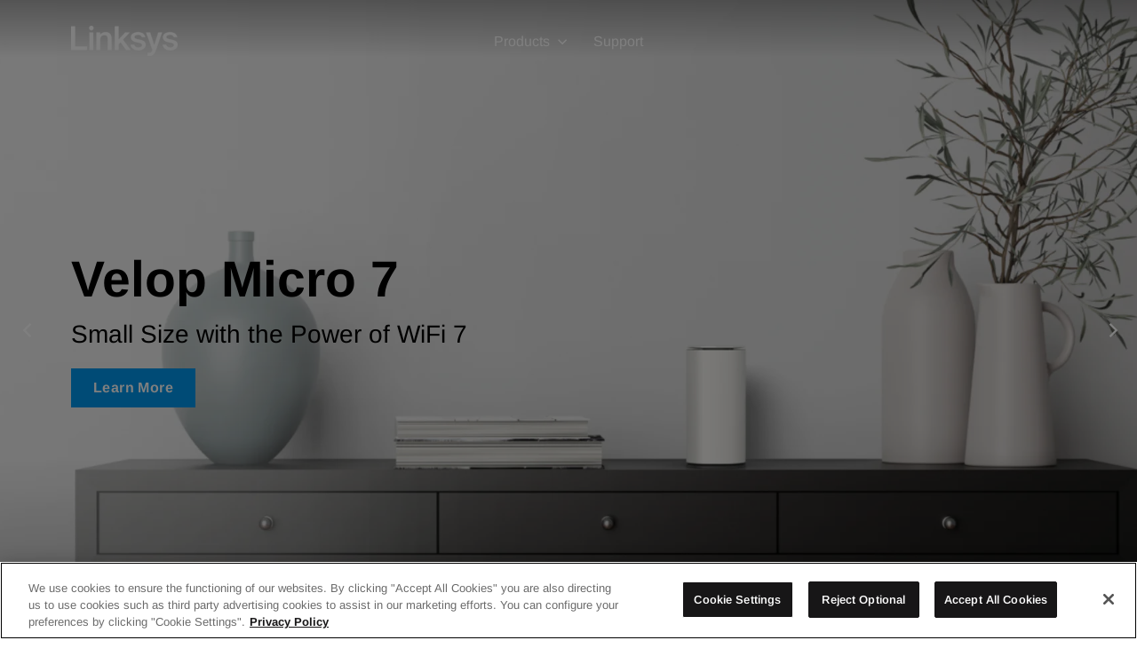

--- FILE ---
content_type: text/html; charset=utf-8
request_url: https://www.linksys.com/
body_size: 34018
content:
<!doctype html>
<html class="no-js" lang="en" dir="ltr">
<head>
	<!-- Added by AVADA SEO Suite -->
	

	<!-- /Added by AVADA SEO Suite -->
  <meta charset="utf-8">
  <meta http-equiv="X-UA-Compatible" content="IE=edge,chrome=1">
  <meta name="viewport" content="width=device-width,initial-scale=1">
  <meta name="theme-color" content="#0098ed">

  
  
  

  
    <link rel="canonical" href="https://www.linksys.com/">
  


  <link rel="preconnect" href="https://cdn.shopify.com" crossorigin>
  <link rel="preconnect" href="https://fonts.shopifycdn.com" crossorigin>
  <link rel="dns-prefetch" href="https://productreviews.shopifycdn.com">
  <link rel="dns-prefetch" href="https://ajax.googleapis.com">
  <link rel="dns-prefetch" href="https://maps.googleapis.com">
  <link rel="dns-prefetch" href="https://maps.gstatic.com"><link rel="shortcut icon" href="//www.linksys.com/cdn/shop/files/favicon-32x32_32x32.png?v=1710746971" type="image/png" /><title>Linksys | Networking &amp; WiFi Technology
</title>
<meta name="description" content="Experience fast, reliable, secure and easy to use WiFi when you level up with connectivity solutions made for home, business, and enterprise from Linksys."><meta property="og:site_name" content="Linksys">
  <meta property="og:url" content="https://www.linksys.com/">
  <meta property="og:title" content="Linksys | Networking &amp; WiFi Technology">
  <meta property="og:type" content="website">
  <meta property="og:description" content="Experience fast, reliable, secure and easy to use WiFi when you level up with connectivity solutions made for home, business, and enterprise from Linksys."><meta property="og:image" content="http://www.linksys.com/cdn/shop/files/Landscape_5x4_fc7967a6-d880-4a0e-91ad-1aae2f7ae64d.png?v=1723619349">
    <meta property="og:image:secure_url" content="https://www.linksys.com/cdn/shop/files/Landscape_5x4_fc7967a6-d880-4a0e-91ad-1aae2f7ae64d.png?v=1723619349">
    <meta property="og:image:width" content="1350">
    <meta property="og:image:height" content="1080"><meta name="twitter:site" content="@Linksys">
  <meta name="twitter:card" content="summary_large_image">
  <meta name="twitter:title" content="Linksys | Networking &amp; WiFi Technology">
  <meta name="twitter:description" content="Experience fast, reliable, secure and easy to use WiFi when you level up with connectivity solutions made for home, business, and enterprise from Linksys.">
<style data-shopify>@font-face {
  font-family: Arimo;
  font-weight: 700;
  font-style: normal;
  font-display: swap;
  src: url("//www.linksys.com/cdn/fonts/arimo/arimo_n7.1d2d0638e6a1228d86beb0e10006e3280ccb2d04.woff2") format("woff2"),
       url("//www.linksys.com/cdn/fonts/arimo/arimo_n7.f4b9139e8eac4a17b38b8707044c20f54c3be479.woff") format("woff");
}

  @font-face {
  font-family: Arimo;
  font-weight: 400;
  font-style: normal;
  font-display: swap;
  src: url("//www.linksys.com/cdn/fonts/arimo/arimo_n4.a7efb558ca22d2002248bbe6f302a98edee38e35.woff2") format("woff2"),
       url("//www.linksys.com/cdn/fonts/arimo/arimo_n4.0da809f7d1d5ede2a73be7094ac00741efdb6387.woff") format("woff");
}


  @font-face {
  font-family: Arimo;
  font-weight: 600;
  font-style: normal;
  font-display: swap;
  src: url("//www.linksys.com/cdn/fonts/arimo/arimo_n6.9c18b0befd86597f319b7d7f925727d04c262b32.woff2") format("woff2"),
       url("//www.linksys.com/cdn/fonts/arimo/arimo_n6.422bf6679b81a8bfb1b25d19299a53688390c2b9.woff") format("woff");
}

  @font-face {
  font-family: Arimo;
  font-weight: 400;
  font-style: italic;
  font-display: swap;
  src: url("//www.linksys.com/cdn/fonts/arimo/arimo_i4.438ddb21a1b98c7230698d70dc1a21df235701b2.woff2") format("woff2"),
       url("//www.linksys.com/cdn/fonts/arimo/arimo_i4.0e1908a0dc1ec32fabb5a03a0c9ee2083f82e3d7.woff") format("woff");
}

  @font-face {
  font-family: Arimo;
  font-weight: 600;
  font-style: italic;
  font-display: swap;
  src: url("//www.linksys.com/cdn/fonts/arimo/arimo_i6.f0bf3dae51f72fa5b2cefdfe865a6fbb7701a14c.woff2") format("woff2"),
       url("//www.linksys.com/cdn/fonts/arimo/arimo_i6.3489f579170784cd222ed21c14f1e8f1a3c0d044.woff") format("woff");
}

</style><link href="//www.linksys.com/cdn/shop/t/6/assets/theme.css?v=137217943194838214561727155946" rel="stylesheet" type="text/css" media="all" />
  <link href="//www.linksys.com/cdn/shop/t/6/assets/custom.css?v=26975122442858427901743119140" rel="stylesheet" type="text/css" media="all" />
  <link href="//www.linksys.com/cdn/shop/t/6/assets/other-products-slider.css?v=70190502191807727401715839450" rel="stylesheet" type="text/css" media="all" />
  <link href="//www.linksys.com/cdn/shop/t/6/assets/product-carousel.css?v=183557829881193110601718940434" rel="stylesheet" type="text/css" media="all" />
  <link href="//www.linksys.com/cdn/shop/t/6/assets/velop-micro-page-hero.css?v=175576404902346501681731047444" rel="stylesheet" type="text/css" media="all" />
  <link href="//www.linksys.com/cdn/shop/t/6/assets/custom-cart.css?v=91963594222663244151713756546" rel="stylesheet" type="text/css" media="all" />
  <link href="//www.linksys.com/cdn/shop/t/6/assets/cs-product.css?v=86237983764714520671746505771" rel="stylesheet" type="text/css" media="all" />
  <link href="//www.linksys.com/cdn/shop/t/6/assets/ss-product.css?v=120638572955823846871713832735" rel="stylesheet" type="text/css" media="all" />
  <link href="//www.linksys.com/cdn/shop/t/6/assets/custom-accordion.css?v=43917159880519440251714362120" rel="stylesheet" type="text/css" media="all" />
  <link href="//www.linksys.com/cdn/shop/t/6/assets/page-blocks.css?v=72999314123173035571714362990" rel="stylesheet" type="text/css" media="all" />
  <link href="//www.linksys.com/cdn/shop/t/6/assets/custom-footer.css?v=56274597245221523241718240524" rel="stylesheet" type="text/css" media="all" />
  <link href="//www.linksys.com/cdn/shop/t/6/assets/custom-homepage.css?v=82419681711595057431719480118" rel="stylesheet" type="text/css" media="all" />
  <link href="//www.linksys.com/cdn/shop/t/6/assets/custom-articles.css?v=173804844606414537141713756544" rel="stylesheet" type="text/css" media="all" />
  <link href="//www.linksys.com/cdn/shop/t/6/assets/block-icons.css?v=182497913194396693981713832733" rel="stylesheet" type="text/css" media="all" />
  <link href="//www.linksys.com/cdn/shop/t/6/assets/custom-header.css?v=70391388747999046431714368553" rel="stylesheet" type="text/css" media="all" />
  <link href="//www.linksys.com/cdn/shop/t/6/assets/home-learn-more.css?v=108308163140758290591713928339" rel="stylesheet" type="text/css" media="all" />
  <link href="//www.linksys.com/cdn/shop/t/6/assets/planet-friendly.css?v=128074075630405222981715839451" rel="stylesheet" type="text/css" media="all" />
  <link href="//www.linksys.com/cdn/shop/t/6/assets/sustainability-questionnaire.css?v=121057678269768849031746428325" rel="stylesheet" type="text/css" media="all" />

  <!-- pages -->
  <link href="//www.linksys.com/cdn/shop/t/6/assets/velop-pro-6e.css?v=123855203938004146961714384333" rel="stylesheet" type="text/css" media="all" />
  <link href="//www.linksys.com/cdn/shop/t/6/assets/custom-tab.css?v=44315449866070238611726730674" rel="stylesheet" type="text/css" media="all" />
<style data-shopify>:root {
    --typeHeaderPrimary: Arimo;
    --typeHeaderFallback: sans-serif;
    --typeHeaderSize: 56px;
    --typeHeaderWeight: 700;
    --typeHeaderLineHeight: 1.1;
    --typeHeaderSpacing: 0.0em;

    --typeBasePrimary:Arimo;
    --typeBaseFallback:sans-serif;
    --typeBaseSize: 16px;
    --typeBaseWeight: 400;
    --typeBaseSpacing: 0.0em;
    --typeBaseLineHeight: 1.6;
    --typeBaselineHeightMinus01: 1.5;

    --typeCollectionTitle: 32px;

    --iconWeight: 4px;
    --iconLinecaps: miter;

    
        --buttonRadius: 0;
    

    --colorGridOverlayOpacity: 0.2;
    }

    .placeholder-content {
    background-image: linear-gradient(100deg, #ffffff 40%, #f7f7f7 63%, #ffffff 79%);
    }</style><script>
    document.documentElement.className = document.documentElement.className.replace('no-js', 'js');

    window.theme = window.theme || {};
    theme.routes = {
      home: "/",
      cart: "/cart.js",
      cartPage: "/cart",
      cartAdd: "/cart/add.js",
      cartChange: "/cart/change.js",
      search: "/search",
      predictiveSearch: "/search/suggest"
    };
    theme.strings = {
      soldOut: "Sold Out",
      unavailable: "Unavailable",
      inStockLabel: "In stock, ready to ship",
      oneStockLabel: "Low stock - [count] item left",
      otherStockLabel: "Low stock - [count] items left",
      willNotShipUntil: "Ready to ship [date]",
      willBeInStockAfter: "Back in stock [date]",
      waitingForStock: "Backordered, shipping soon",
      savePrice: "Save [saved_amount]",
      cartEmpty: "Your cart is currently empty.",
      cartTermsConfirmation: "You must agree with the terms and conditions of sales to check out",
      searchCollections: "Collections",
      searchPages: "Pages",
      searchArticles: "Articles",
      productFrom: "from ",
      maxQuantity: "You can only have [quantity] of [title] in your cart."
    };
    theme.settings = {
      cartType: "drawer",
      isCustomerTemplate: false,
      moneyFormat: "£{{amount}}",
      saveType: "dollar",
      productImageSize: "square",
      productImageCover: false,
      predictiveSearch: false,
      predictiveSearchType: null,
      predictiveSearchVendor: false,
      predictiveSearchPrice: false,
      quickView: false,
      themeName: 'Impulse',
      themeVersion: "7.4.1"
    };
  </script>

  <script>window.performance && window.performance.mark && window.performance.mark('shopify.content_for_header.start');</script><meta id="shopify-digital-wallet" name="shopify-digital-wallet" content="/85929722177/digital_wallets/dialog">
<meta name="shopify-checkout-api-token" content="96ff897715f29b55627fae0dc4406e00">
<script async="async" src="/checkouts/internal/preloads.js?locale=en-GB"></script>
<link rel="preconnect" href="https://shop.app" crossorigin="anonymous">
<script async="async" src="https://shop.app/checkouts/internal/preloads.js?locale=en-GB&shop_id=85929722177" crossorigin="anonymous"></script>
<script id="apple-pay-shop-capabilities" type="application/json">{"shopId":85929722177,"countryCode":"US","currencyCode":"GBP","merchantCapabilities":["supports3DS"],"merchantId":"gid:\/\/shopify\/Shop\/85929722177","merchantName":"Linksys","requiredBillingContactFields":["postalAddress","email"],"requiredShippingContactFields":["postalAddress","email"],"shippingType":"shipping","supportedNetworks":["visa","masterCard"],"total":{"type":"pending","label":"Linksys","amount":"1.00"},"shopifyPaymentsEnabled":true,"supportsSubscriptions":true}</script>
<script id="shopify-features" type="application/json">{"accessToken":"96ff897715f29b55627fae0dc4406e00","betas":["rich-media-storefront-analytics"],"domain":"www.linksys.com","predictiveSearch":true,"shopId":85929722177,"locale":"en"}</script>
<script>var Shopify = Shopify || {};
Shopify.shop = "7c57f0-41.myshopify.com";
Shopify.locale = "en";
Shopify.currency = {"active":"GBP","rate":"0.75578727"};
Shopify.country = "GB";
Shopify.theme = {"name":"linksys-impulse\/staging","id":167665238337,"schema_name":"Impulse","schema_version":"7.4.1","theme_store_id":null,"role":"main"};
Shopify.theme.handle = "null";
Shopify.theme.style = {"id":null,"handle":null};
Shopify.cdnHost = "www.linksys.com/cdn";
Shopify.routes = Shopify.routes || {};
Shopify.routes.root = "/";</script>
<script type="module">!function(o){(o.Shopify=o.Shopify||{}).modules=!0}(window);</script>
<script>!function(o){function n(){var o=[];function n(){o.push(Array.prototype.slice.apply(arguments))}return n.q=o,n}var t=o.Shopify=o.Shopify||{};t.loadFeatures=n(),t.autoloadFeatures=n()}(window);</script>
<script>
  window.ShopifyPay = window.ShopifyPay || {};
  window.ShopifyPay.apiHost = "shop.app\/pay";
  window.ShopifyPay.redirectState = null;
</script>
<script id="shop-js-analytics" type="application/json">{"pageType":"index"}</script>
<script defer="defer" async type="module" src="//www.linksys.com/cdn/shopifycloud/shop-js/modules/v2/client.init-shop-cart-sync_BdyHc3Nr.en.esm.js"></script>
<script defer="defer" async type="module" src="//www.linksys.com/cdn/shopifycloud/shop-js/modules/v2/chunk.common_Daul8nwZ.esm.js"></script>
<script type="module">
  await import("//www.linksys.com/cdn/shopifycloud/shop-js/modules/v2/client.init-shop-cart-sync_BdyHc3Nr.en.esm.js");
await import("//www.linksys.com/cdn/shopifycloud/shop-js/modules/v2/chunk.common_Daul8nwZ.esm.js");

  window.Shopify.SignInWithShop?.initShopCartSync?.({"fedCMEnabled":true,"windoidEnabled":true});

</script>
<script>
  window.Shopify = window.Shopify || {};
  if (!window.Shopify.featureAssets) window.Shopify.featureAssets = {};
  window.Shopify.featureAssets['shop-js'] = {"shop-cart-sync":["modules/v2/client.shop-cart-sync_QYOiDySF.en.esm.js","modules/v2/chunk.common_Daul8nwZ.esm.js"],"init-fed-cm":["modules/v2/client.init-fed-cm_DchLp9rc.en.esm.js","modules/v2/chunk.common_Daul8nwZ.esm.js"],"shop-button":["modules/v2/client.shop-button_OV7bAJc5.en.esm.js","modules/v2/chunk.common_Daul8nwZ.esm.js"],"init-windoid":["modules/v2/client.init-windoid_DwxFKQ8e.en.esm.js","modules/v2/chunk.common_Daul8nwZ.esm.js"],"shop-cash-offers":["modules/v2/client.shop-cash-offers_DWtL6Bq3.en.esm.js","modules/v2/chunk.common_Daul8nwZ.esm.js","modules/v2/chunk.modal_CQq8HTM6.esm.js"],"shop-toast-manager":["modules/v2/client.shop-toast-manager_CX9r1SjA.en.esm.js","modules/v2/chunk.common_Daul8nwZ.esm.js"],"init-shop-email-lookup-coordinator":["modules/v2/client.init-shop-email-lookup-coordinator_UhKnw74l.en.esm.js","modules/v2/chunk.common_Daul8nwZ.esm.js"],"pay-button":["modules/v2/client.pay-button_DzxNnLDY.en.esm.js","modules/v2/chunk.common_Daul8nwZ.esm.js"],"avatar":["modules/v2/client.avatar_BTnouDA3.en.esm.js"],"init-shop-cart-sync":["modules/v2/client.init-shop-cart-sync_BdyHc3Nr.en.esm.js","modules/v2/chunk.common_Daul8nwZ.esm.js"],"shop-login-button":["modules/v2/client.shop-login-button_D8B466_1.en.esm.js","modules/v2/chunk.common_Daul8nwZ.esm.js","modules/v2/chunk.modal_CQq8HTM6.esm.js"],"init-customer-accounts-sign-up":["modules/v2/client.init-customer-accounts-sign-up_C8fpPm4i.en.esm.js","modules/v2/client.shop-login-button_D8B466_1.en.esm.js","modules/v2/chunk.common_Daul8nwZ.esm.js","modules/v2/chunk.modal_CQq8HTM6.esm.js"],"init-shop-for-new-customer-accounts":["modules/v2/client.init-shop-for-new-customer-accounts_CVTO0Ztu.en.esm.js","modules/v2/client.shop-login-button_D8B466_1.en.esm.js","modules/v2/chunk.common_Daul8nwZ.esm.js","modules/v2/chunk.modal_CQq8HTM6.esm.js"],"init-customer-accounts":["modules/v2/client.init-customer-accounts_dRgKMfrE.en.esm.js","modules/v2/client.shop-login-button_D8B466_1.en.esm.js","modules/v2/chunk.common_Daul8nwZ.esm.js","modules/v2/chunk.modal_CQq8HTM6.esm.js"],"shop-follow-button":["modules/v2/client.shop-follow-button_CkZpjEct.en.esm.js","modules/v2/chunk.common_Daul8nwZ.esm.js","modules/v2/chunk.modal_CQq8HTM6.esm.js"],"lead-capture":["modules/v2/client.lead-capture_BntHBhfp.en.esm.js","modules/v2/chunk.common_Daul8nwZ.esm.js","modules/v2/chunk.modal_CQq8HTM6.esm.js"],"checkout-modal":["modules/v2/client.checkout-modal_CfxcYbTm.en.esm.js","modules/v2/chunk.common_Daul8nwZ.esm.js","modules/v2/chunk.modal_CQq8HTM6.esm.js"],"shop-login":["modules/v2/client.shop-login_Da4GZ2H6.en.esm.js","modules/v2/chunk.common_Daul8nwZ.esm.js","modules/v2/chunk.modal_CQq8HTM6.esm.js"],"payment-terms":["modules/v2/client.payment-terms_MV4M3zvL.en.esm.js","modules/v2/chunk.common_Daul8nwZ.esm.js","modules/v2/chunk.modal_CQq8HTM6.esm.js"]};
</script>
<script id="__st">var __st={"a":85929722177,"offset":-28800,"reqid":"de7a8819-226b-47df-932f-3f848641b5c8-1769011821","pageurl":"www.linksys.com\/","u":"238f2eae38ef","p":"home"};</script>
<script>window.ShopifyPaypalV4VisibilityTracking = true;</script>
<script id="captcha-bootstrap">!function(){'use strict';const t='contact',e='account',n='new_comment',o=[[t,t],['blogs',n],['comments',n],[t,'customer']],c=[[e,'customer_login'],[e,'guest_login'],[e,'recover_customer_password'],[e,'create_customer']],r=t=>t.map((([t,e])=>`form[action*='/${t}']:not([data-nocaptcha='true']) input[name='form_type'][value='${e}']`)).join(','),a=t=>()=>t?[...document.querySelectorAll(t)].map((t=>t.form)):[];function s(){const t=[...o],e=r(t);return a(e)}const i='password',u='form_key',d=['recaptcha-v3-token','g-recaptcha-response','h-captcha-response',i],f=()=>{try{return window.sessionStorage}catch{return}},m='__shopify_v',_=t=>t.elements[u];function p(t,e,n=!1){try{const o=window.sessionStorage,c=JSON.parse(o.getItem(e)),{data:r}=function(t){const{data:e,action:n}=t;return t[m]||n?{data:e,action:n}:{data:t,action:n}}(c);for(const[e,n]of Object.entries(r))t.elements[e]&&(t.elements[e].value=n);n&&o.removeItem(e)}catch(o){console.error('form repopulation failed',{error:o})}}const l='form_type',E='cptcha';function T(t){t.dataset[E]=!0}const w=window,h=w.document,L='Shopify',v='ce_forms',y='captcha';let A=!1;((t,e)=>{const n=(g='f06e6c50-85a8-45c8-87d0-21a2b65856fe',I='https://cdn.shopify.com/shopifycloud/storefront-forms-hcaptcha/ce_storefront_forms_captcha_hcaptcha.v1.5.2.iife.js',D={infoText:'Protected by hCaptcha',privacyText:'Privacy',termsText:'Terms'},(t,e,n)=>{const o=w[L][v],c=o.bindForm;if(c)return c(t,g,e,D).then(n);var r;o.q.push([[t,g,e,D],n]),r=I,A||(h.body.append(Object.assign(h.createElement('script'),{id:'captcha-provider',async:!0,src:r})),A=!0)});var g,I,D;w[L]=w[L]||{},w[L][v]=w[L][v]||{},w[L][v].q=[],w[L][y]=w[L][y]||{},w[L][y].protect=function(t,e){n(t,void 0,e),T(t)},Object.freeze(w[L][y]),function(t,e,n,w,h,L){const[v,y,A,g]=function(t,e,n){const i=e?o:[],u=t?c:[],d=[...i,...u],f=r(d),m=r(i),_=r(d.filter((([t,e])=>n.includes(e))));return[a(f),a(m),a(_),s()]}(w,h,L),I=t=>{const e=t.target;return e instanceof HTMLFormElement?e:e&&e.form},D=t=>v().includes(t);t.addEventListener('submit',(t=>{const e=I(t);if(!e)return;const n=D(e)&&!e.dataset.hcaptchaBound&&!e.dataset.recaptchaBound,o=_(e),c=g().includes(e)&&(!o||!o.value);(n||c)&&t.preventDefault(),c&&!n&&(function(t){try{if(!f())return;!function(t){const e=f();if(!e)return;const n=_(t);if(!n)return;const o=n.value;o&&e.removeItem(o)}(t);const e=Array.from(Array(32),(()=>Math.random().toString(36)[2])).join('');!function(t,e){_(t)||t.append(Object.assign(document.createElement('input'),{type:'hidden',name:u})),t.elements[u].value=e}(t,e),function(t,e){const n=f();if(!n)return;const o=[...t.querySelectorAll(`input[type='${i}']`)].map((({name:t})=>t)),c=[...d,...o],r={};for(const[a,s]of new FormData(t).entries())c.includes(a)||(r[a]=s);n.setItem(e,JSON.stringify({[m]:1,action:t.action,data:r}))}(t,e)}catch(e){console.error('failed to persist form',e)}}(e),e.submit())}));const S=(t,e)=>{t&&!t.dataset[E]&&(n(t,e.some((e=>e===t))),T(t))};for(const o of['focusin','change'])t.addEventListener(o,(t=>{const e=I(t);D(e)&&S(e,y())}));const B=e.get('form_key'),M=e.get(l),P=B&&M;t.addEventListener('DOMContentLoaded',(()=>{const t=y();if(P)for(const e of t)e.elements[l].value===M&&p(e,B);[...new Set([...A(),...v().filter((t=>'true'===t.dataset.shopifyCaptcha))])].forEach((e=>S(e,t)))}))}(h,new URLSearchParams(w.location.search),n,t,e,['guest_login'])})(!0,!0)}();</script>
<script integrity="sha256-4kQ18oKyAcykRKYeNunJcIwy7WH5gtpwJnB7kiuLZ1E=" data-source-attribution="shopify.loadfeatures" defer="defer" src="//www.linksys.com/cdn/shopifycloud/storefront/assets/storefront/load_feature-a0a9edcb.js" crossorigin="anonymous"></script>
<script crossorigin="anonymous" defer="defer" src="//www.linksys.com/cdn/shopifycloud/storefront/assets/shopify_pay/storefront-65b4c6d7.js?v=20250812"></script>
<script data-source-attribution="shopify.dynamic_checkout.dynamic.init">var Shopify=Shopify||{};Shopify.PaymentButton=Shopify.PaymentButton||{isStorefrontPortableWallets:!0,init:function(){window.Shopify.PaymentButton.init=function(){};var t=document.createElement("script");t.src="https://www.linksys.com/cdn/shopifycloud/portable-wallets/latest/portable-wallets.en.js",t.type="module",document.head.appendChild(t)}};
</script>
<script data-source-attribution="shopify.dynamic_checkout.buyer_consent">
  function portableWalletsHideBuyerConsent(e){var t=document.getElementById("shopify-buyer-consent"),n=document.getElementById("shopify-subscription-policy-button");t&&n&&(t.classList.add("hidden"),t.setAttribute("aria-hidden","true"),n.removeEventListener("click",e))}function portableWalletsShowBuyerConsent(e){var t=document.getElementById("shopify-buyer-consent"),n=document.getElementById("shopify-subscription-policy-button");t&&n&&(t.classList.remove("hidden"),t.removeAttribute("aria-hidden"),n.addEventListener("click",e))}window.Shopify?.PaymentButton&&(window.Shopify.PaymentButton.hideBuyerConsent=portableWalletsHideBuyerConsent,window.Shopify.PaymentButton.showBuyerConsent=portableWalletsShowBuyerConsent);
</script>
<script data-source-attribution="shopify.dynamic_checkout.cart.bootstrap">document.addEventListener("DOMContentLoaded",(function(){function t(){return document.querySelector("shopify-accelerated-checkout-cart, shopify-accelerated-checkout")}if(t())Shopify.PaymentButton.init();else{new MutationObserver((function(e,n){t()&&(Shopify.PaymentButton.init(),n.disconnect())})).observe(document.body,{childList:!0,subtree:!0})}}));
</script>
<link id="shopify-accelerated-checkout-styles" rel="stylesheet" media="screen" href="https://www.linksys.com/cdn/shopifycloud/portable-wallets/latest/accelerated-checkout-backwards-compat.css" crossorigin="anonymous">
<style id="shopify-accelerated-checkout-cart">
        #shopify-buyer-consent {
  margin-top: 1em;
  display: inline-block;
  width: 100%;
}

#shopify-buyer-consent.hidden {
  display: none;
}

#shopify-subscription-policy-button {
  background: none;
  border: none;
  padding: 0;
  text-decoration: underline;
  font-size: inherit;
  cursor: pointer;
}

#shopify-subscription-policy-button::before {
  box-shadow: none;
}

      </style>

<script>window.performance && window.performance.mark && window.performance.mark('shopify.content_for_header.end');</script>

  <script src="//www.linksys.com/cdn/shop/t/6/assets/vendor-scripts-v11.js" defer="defer"></script>

 
  <link rel="stylesheet" href="//www.linksys.com/cdn/shop/t/6/assets/country-flags.css">
  

  <script src="//www.linksys.com/cdn/shop/t/6/assets/theme.js?v=112989259917655261281746425833" defer="defer"></script>

  <script src="//www.linksys.com/cdn/shop/t/6/assets/jquery.js?v=152464124373937720231713834565" defer="defer"></script>
  <script src="//www.linksys.com/cdn/shop/t/6/assets/product-slider.js?v=141260779743197489271746429046" defer="defer"></script>
  <script src="//www.linksys.com/cdn/shop/t/6/assets/add-to-cart.js?v=9621927691690675431713756545" defer="defer"></script>
  <script src="//www.linksys.com/cdn/shop/t/6/assets/validate-qty-input.js?v=150682151177818470371713756544" defer="defer"></script>
  <script src="//www.linksys.com/cdn/shop/t/6/assets/custom-accordion.js?v=183345042900856818981714362120" defer="defer"></script>
  <script src="//www.linksys.com/cdn/shop/t/6/assets/custom-slideshow.js?v=90078222097866309241713850442" defer="defer"></script>
  <script src="//www.linksys.com/cdn/shop/t/6/assets/region-selector.js?v=157209959895491682551719793057" defer="defer"></script>
  <script src="//www.linksys.com/cdn/shop/t/6/assets/productTable.js?v=133567181988131367331756970228" defer="defer"></script>
  <script src="//www.linksys.com/cdn/shop/t/6/assets/oneTrustCookieBanner.js?v=136319010259172585101719855132" defer="defer"></script>
  <script src="//www.linksys.com/cdn/shop/t/6/assets/custom-tab.js?v=90816651986898638221726729943" defer="defer"></script>
  <!-- <script src="//www.linksys.com/cdn/shop/t/6/assets/otStub.js?v=10925" defer="defer"></script> -->

  <!-- <script type="text/javascript">
  function OptanonWrapper() { }
  </script> -->

  <!-- OneTrust Cookies Consent Notice start for linksys.com -->
    <script
        src="https://cdn.cookielaw.org/scripttemplates/otSDKStub.js" 
        type="text/javascript"
        async
        charset="UTF-8"
        data-domain-script="eda5e1bd-7fa0-4744-b52c-54701d3ae0a5"
        data-document-language="true"
    ></script>
  <!-- OneTrust Cookies Consent Notice end for linksys.com -->

  <script>
    window.addEventListener('load', function(){
  
      const date = new Date();
      var dateExpires = date.setDate(date.getDate() + 1);
  
      function setCookie(cname, cvalue, exdays) {
        const d = new Date();
        d.setTime(d.getTime() + (exdays*24*60*60*1000));
        let expires = "expires="+ d.toUTCString();
        document.cookie = cname + "=" + cvalue + ";" + expires + ";path=/";
      }
  
      function getCookie(cname) {
        let name = cname + "=";
        let decodedCookie = decodeURIComponent(document.cookie);
        let ca = decodedCookie.split(';');
        for(let i = 0; i <ca.length; i++) {
          let c = ca[i];
          while (c.charAt(0) == ' ') {
            c = c.substring(1);
          }
          if (c.indexOf(name) == 0) {
            return c.substring(name.length, c.length);
          }
        }
        return "";
      }
  
      function checkCookie() {
        let storeaccess = getCookie("storeaccess");
        return storeaccess;
      }
  
      var shopredirect = getCookie('shopredirect')
      // var shopredirect_us = getCookie('shopredirect_us')
      var shopredirect_uk = getCookie('shopredirect_uk')
      var shopredirect_click = getCookie('shopredirect_click')
      var shopredirect_country = getCookie('shopredirect_country').toLowerCase();

  
      // if(shopredirect_click == 'yes'){
      //   setCookie('shopredirect_click', 'no', dateExpires)
        
      //   if (shopredirect_country === 'us' || shopredirect_country === "gb") {
      //     window.location = shopredirect_country === "us" ? shopredirect_us : shopredirect_uk;
      //   } else{
      //     window.location = "/en-"+ shopredirect_country + shopredirect;
      //   }
      // }
    });  
  </script>
  
<!-- BEGIN app block: shopify://apps/seowill-seoant-ai-seo/blocks/seoant-core/8e57283b-dcb0-4f7b-a947-fb5c57a0d59d -->
<!--SEOAnt Core By SEOAnt Teams, v0.1.6 START -->







<!-- SON-LD generated By SEOAnt END -->



<!-- Start : SEOAnt BrokenLink Redirect --><script type="text/javascript">
    !function(t){var e={};function r(n){if(e[n])return e[n].exports;var o=e[n]={i:n,l:!1,exports:{}};return t[n].call(o.exports,o,o.exports,r),o.l=!0,o.exports}r.m=t,r.c=e,r.d=function(t,e,n){r.o(t,e)||Object.defineProperty(t,e,{enumerable:!0,get:n})},r.r=function(t){"undefined"!==typeof Symbol&&Symbol.toStringTag&&Object.defineProperty(t,Symbol.toStringTag,{value:"Module"}),Object.defineProperty(t,"__esModule",{value:!0})},r.t=function(t,e){if(1&e&&(t=r(t)),8&e)return t;if(4&e&&"object"===typeof t&&t&&t.__esModule)return t;var n=Object.create(null);if(r.r(n),Object.defineProperty(n,"default",{enumerable:!0,value:t}),2&e&&"string"!=typeof t)for(var o in t)r.d(n,o,function(e){return t[e]}.bind(null,o));return n},r.n=function(t){var e=t&&t.__esModule?function(){return t.default}:function(){return t};return r.d(e,"a",e),e},r.o=function(t,e){return Object.prototype.hasOwnProperty.call(t,e)},r.p="",r(r.s=11)}([function(t,e,r){"use strict";var n=r(2),o=Object.prototype.toString;function i(t){return"[object Array]"===o.call(t)}function a(t){return"undefined"===typeof t}function u(t){return null!==t&&"object"===typeof t}function s(t){return"[object Function]"===o.call(t)}function c(t,e){if(null!==t&&"undefined"!==typeof t)if("object"!==typeof t&&(t=[t]),i(t))for(var r=0,n=t.length;r<n;r++)e.call(null,t[r],r,t);else for(var o in t)Object.prototype.hasOwnProperty.call(t,o)&&e.call(null,t[o],o,t)}t.exports={isArray:i,isArrayBuffer:function(t){return"[object ArrayBuffer]"===o.call(t)},isBuffer:function(t){return null!==t&&!a(t)&&null!==t.constructor&&!a(t.constructor)&&"function"===typeof t.constructor.isBuffer&&t.constructor.isBuffer(t)},isFormData:function(t){return"undefined"!==typeof FormData&&t instanceof FormData},isArrayBufferView:function(t){return"undefined"!==typeof ArrayBuffer&&ArrayBuffer.isView?ArrayBuffer.isView(t):t&&t.buffer&&t.buffer instanceof ArrayBuffer},isString:function(t){return"string"===typeof t},isNumber:function(t){return"number"===typeof t},isObject:u,isUndefined:a,isDate:function(t){return"[object Date]"===o.call(t)},isFile:function(t){return"[object File]"===o.call(t)},isBlob:function(t){return"[object Blob]"===o.call(t)},isFunction:s,isStream:function(t){return u(t)&&s(t.pipe)},isURLSearchParams:function(t){return"undefined"!==typeof URLSearchParams&&t instanceof URLSearchParams},isStandardBrowserEnv:function(){return("undefined"===typeof navigator||"ReactNative"!==navigator.product&&"NativeScript"!==navigator.product&&"NS"!==navigator.product)&&("undefined"!==typeof window&&"undefined"!==typeof document)},forEach:c,merge:function t(){var e={};function r(r,n){"object"===typeof e[n]&&"object"===typeof r?e[n]=t(e[n],r):e[n]=r}for(var n=0,o=arguments.length;n<o;n++)c(arguments[n],r);return e},deepMerge:function t(){var e={};function r(r,n){"object"===typeof e[n]&&"object"===typeof r?e[n]=t(e[n],r):e[n]="object"===typeof r?t({},r):r}for(var n=0,o=arguments.length;n<o;n++)c(arguments[n],r);return e},extend:function(t,e,r){return c(e,(function(e,o){t[o]=r&&"function"===typeof e?n(e,r):e})),t},trim:function(t){return t.replace(/^\s*/,"").replace(/\s*$/,"")}}},function(t,e,r){t.exports=r(12)},function(t,e,r){"use strict";t.exports=function(t,e){return function(){for(var r=new Array(arguments.length),n=0;n<r.length;n++)r[n]=arguments[n];return t.apply(e,r)}}},function(t,e,r){"use strict";var n=r(0);function o(t){return encodeURIComponent(t).replace(/%40/gi,"@").replace(/%3A/gi,":").replace(/%24/g,"$").replace(/%2C/gi,",").replace(/%20/g,"+").replace(/%5B/gi,"[").replace(/%5D/gi,"]")}t.exports=function(t,e,r){if(!e)return t;var i;if(r)i=r(e);else if(n.isURLSearchParams(e))i=e.toString();else{var a=[];n.forEach(e,(function(t,e){null!==t&&"undefined"!==typeof t&&(n.isArray(t)?e+="[]":t=[t],n.forEach(t,(function(t){n.isDate(t)?t=t.toISOString():n.isObject(t)&&(t=JSON.stringify(t)),a.push(o(e)+"="+o(t))})))})),i=a.join("&")}if(i){var u=t.indexOf("#");-1!==u&&(t=t.slice(0,u)),t+=(-1===t.indexOf("?")?"?":"&")+i}return t}},function(t,e,r){"use strict";t.exports=function(t){return!(!t||!t.__CANCEL__)}},function(t,e,r){"use strict";(function(e){var n=r(0),o=r(19),i={"Content-Type":"application/x-www-form-urlencoded"};function a(t,e){!n.isUndefined(t)&&n.isUndefined(t["Content-Type"])&&(t["Content-Type"]=e)}var u={adapter:function(){var t;return("undefined"!==typeof XMLHttpRequest||"undefined"!==typeof e&&"[object process]"===Object.prototype.toString.call(e))&&(t=r(6)),t}(),transformRequest:[function(t,e){return o(e,"Accept"),o(e,"Content-Type"),n.isFormData(t)||n.isArrayBuffer(t)||n.isBuffer(t)||n.isStream(t)||n.isFile(t)||n.isBlob(t)?t:n.isArrayBufferView(t)?t.buffer:n.isURLSearchParams(t)?(a(e,"application/x-www-form-urlencoded;charset=utf-8"),t.toString()):n.isObject(t)?(a(e,"application/json;charset=utf-8"),JSON.stringify(t)):t}],transformResponse:[function(t){if("string"===typeof t)try{t=JSON.parse(t)}catch(e){}return t}],timeout:0,xsrfCookieName:"XSRF-TOKEN",xsrfHeaderName:"X-XSRF-TOKEN",maxContentLength:-1,validateStatus:function(t){return t>=200&&t<300},headers:{common:{Accept:"application/json, text/plain, */*"}}};n.forEach(["delete","get","head"],(function(t){u.headers[t]={}})),n.forEach(["post","put","patch"],(function(t){u.headers[t]=n.merge(i)})),t.exports=u}).call(this,r(18))},function(t,e,r){"use strict";var n=r(0),o=r(20),i=r(3),a=r(22),u=r(25),s=r(26),c=r(7);t.exports=function(t){return new Promise((function(e,f){var l=t.data,p=t.headers;n.isFormData(l)&&delete p["Content-Type"];var h=new XMLHttpRequest;if(t.auth){var d=t.auth.username||"",m=t.auth.password||"";p.Authorization="Basic "+btoa(d+":"+m)}var y=a(t.baseURL,t.url);if(h.open(t.method.toUpperCase(),i(y,t.params,t.paramsSerializer),!0),h.timeout=t.timeout,h.onreadystatechange=function(){if(h&&4===h.readyState&&(0!==h.status||h.responseURL&&0===h.responseURL.indexOf("file:"))){var r="getAllResponseHeaders"in h?u(h.getAllResponseHeaders()):null,n={data:t.responseType&&"text"!==t.responseType?h.response:h.responseText,status:h.status,statusText:h.statusText,headers:r,config:t,request:h};o(e,f,n),h=null}},h.onabort=function(){h&&(f(c("Request aborted",t,"ECONNABORTED",h)),h=null)},h.onerror=function(){f(c("Network Error",t,null,h)),h=null},h.ontimeout=function(){var e="timeout of "+t.timeout+"ms exceeded";t.timeoutErrorMessage&&(e=t.timeoutErrorMessage),f(c(e,t,"ECONNABORTED",h)),h=null},n.isStandardBrowserEnv()){var v=r(27),g=(t.withCredentials||s(y))&&t.xsrfCookieName?v.read(t.xsrfCookieName):void 0;g&&(p[t.xsrfHeaderName]=g)}if("setRequestHeader"in h&&n.forEach(p,(function(t,e){"undefined"===typeof l&&"content-type"===e.toLowerCase()?delete p[e]:h.setRequestHeader(e,t)})),n.isUndefined(t.withCredentials)||(h.withCredentials=!!t.withCredentials),t.responseType)try{h.responseType=t.responseType}catch(w){if("json"!==t.responseType)throw w}"function"===typeof t.onDownloadProgress&&h.addEventListener("progress",t.onDownloadProgress),"function"===typeof t.onUploadProgress&&h.upload&&h.upload.addEventListener("progress",t.onUploadProgress),t.cancelToken&&t.cancelToken.promise.then((function(t){h&&(h.abort(),f(t),h=null)})),void 0===l&&(l=null),h.send(l)}))}},function(t,e,r){"use strict";var n=r(21);t.exports=function(t,e,r,o,i){var a=new Error(t);return n(a,e,r,o,i)}},function(t,e,r){"use strict";var n=r(0);t.exports=function(t,e){e=e||{};var r={},o=["url","method","params","data"],i=["headers","auth","proxy"],a=["baseURL","url","transformRequest","transformResponse","paramsSerializer","timeout","withCredentials","adapter","responseType","xsrfCookieName","xsrfHeaderName","onUploadProgress","onDownloadProgress","maxContentLength","validateStatus","maxRedirects","httpAgent","httpsAgent","cancelToken","socketPath"];n.forEach(o,(function(t){"undefined"!==typeof e[t]&&(r[t]=e[t])})),n.forEach(i,(function(o){n.isObject(e[o])?r[o]=n.deepMerge(t[o],e[o]):"undefined"!==typeof e[o]?r[o]=e[o]:n.isObject(t[o])?r[o]=n.deepMerge(t[o]):"undefined"!==typeof t[o]&&(r[o]=t[o])})),n.forEach(a,(function(n){"undefined"!==typeof e[n]?r[n]=e[n]:"undefined"!==typeof t[n]&&(r[n]=t[n])}));var u=o.concat(i).concat(a),s=Object.keys(e).filter((function(t){return-1===u.indexOf(t)}));return n.forEach(s,(function(n){"undefined"!==typeof e[n]?r[n]=e[n]:"undefined"!==typeof t[n]&&(r[n]=t[n])})),r}},function(t,e,r){"use strict";function n(t){this.message=t}n.prototype.toString=function(){return"Cancel"+(this.message?": "+this.message:"")},n.prototype.__CANCEL__=!0,t.exports=n},function(t,e,r){t.exports=r(13)},function(t,e,r){t.exports=r(30)},function(t,e,r){var n=function(t){"use strict";var e=Object.prototype,r=e.hasOwnProperty,n="function"===typeof Symbol?Symbol:{},o=n.iterator||"@@iterator",i=n.asyncIterator||"@@asyncIterator",a=n.toStringTag||"@@toStringTag";function u(t,e,r){return Object.defineProperty(t,e,{value:r,enumerable:!0,configurable:!0,writable:!0}),t[e]}try{u({},"")}catch(S){u=function(t,e,r){return t[e]=r}}function s(t,e,r,n){var o=e&&e.prototype instanceof l?e:l,i=Object.create(o.prototype),a=new L(n||[]);return i._invoke=function(t,e,r){var n="suspendedStart";return function(o,i){if("executing"===n)throw new Error("Generator is already running");if("completed"===n){if("throw"===o)throw i;return j()}for(r.method=o,r.arg=i;;){var a=r.delegate;if(a){var u=x(a,r);if(u){if(u===f)continue;return u}}if("next"===r.method)r.sent=r._sent=r.arg;else if("throw"===r.method){if("suspendedStart"===n)throw n="completed",r.arg;r.dispatchException(r.arg)}else"return"===r.method&&r.abrupt("return",r.arg);n="executing";var s=c(t,e,r);if("normal"===s.type){if(n=r.done?"completed":"suspendedYield",s.arg===f)continue;return{value:s.arg,done:r.done}}"throw"===s.type&&(n="completed",r.method="throw",r.arg=s.arg)}}}(t,r,a),i}function c(t,e,r){try{return{type:"normal",arg:t.call(e,r)}}catch(S){return{type:"throw",arg:S}}}t.wrap=s;var f={};function l(){}function p(){}function h(){}var d={};d[o]=function(){return this};var m=Object.getPrototypeOf,y=m&&m(m(T([])));y&&y!==e&&r.call(y,o)&&(d=y);var v=h.prototype=l.prototype=Object.create(d);function g(t){["next","throw","return"].forEach((function(e){u(t,e,(function(t){return this._invoke(e,t)}))}))}function w(t,e){var n;this._invoke=function(o,i){function a(){return new e((function(n,a){!function n(o,i,a,u){var s=c(t[o],t,i);if("throw"!==s.type){var f=s.arg,l=f.value;return l&&"object"===typeof l&&r.call(l,"__await")?e.resolve(l.__await).then((function(t){n("next",t,a,u)}),(function(t){n("throw",t,a,u)})):e.resolve(l).then((function(t){f.value=t,a(f)}),(function(t){return n("throw",t,a,u)}))}u(s.arg)}(o,i,n,a)}))}return n=n?n.then(a,a):a()}}function x(t,e){var r=t.iterator[e.method];if(void 0===r){if(e.delegate=null,"throw"===e.method){if(t.iterator.return&&(e.method="return",e.arg=void 0,x(t,e),"throw"===e.method))return f;e.method="throw",e.arg=new TypeError("The iterator does not provide a 'throw' method")}return f}var n=c(r,t.iterator,e.arg);if("throw"===n.type)return e.method="throw",e.arg=n.arg,e.delegate=null,f;var o=n.arg;return o?o.done?(e[t.resultName]=o.value,e.next=t.nextLoc,"return"!==e.method&&(e.method="next",e.arg=void 0),e.delegate=null,f):o:(e.method="throw",e.arg=new TypeError("iterator result is not an object"),e.delegate=null,f)}function b(t){var e={tryLoc:t[0]};1 in t&&(e.catchLoc=t[1]),2 in t&&(e.finallyLoc=t[2],e.afterLoc=t[3]),this.tryEntries.push(e)}function E(t){var e=t.completion||{};e.type="normal",delete e.arg,t.completion=e}function L(t){this.tryEntries=[{tryLoc:"root"}],t.forEach(b,this),this.reset(!0)}function T(t){if(t){var e=t[o];if(e)return e.call(t);if("function"===typeof t.next)return t;if(!isNaN(t.length)){var n=-1,i=function e(){for(;++n<t.length;)if(r.call(t,n))return e.value=t[n],e.done=!1,e;return e.value=void 0,e.done=!0,e};return i.next=i}}return{next:j}}function j(){return{value:void 0,done:!0}}return p.prototype=v.constructor=h,h.constructor=p,p.displayName=u(h,a,"GeneratorFunction"),t.isGeneratorFunction=function(t){var e="function"===typeof t&&t.constructor;return!!e&&(e===p||"GeneratorFunction"===(e.displayName||e.name))},t.mark=function(t){return Object.setPrototypeOf?Object.setPrototypeOf(t,h):(t.__proto__=h,u(t,a,"GeneratorFunction")),t.prototype=Object.create(v),t},t.awrap=function(t){return{__await:t}},g(w.prototype),w.prototype[i]=function(){return this},t.AsyncIterator=w,t.async=function(e,r,n,o,i){void 0===i&&(i=Promise);var a=new w(s(e,r,n,o),i);return t.isGeneratorFunction(r)?a:a.next().then((function(t){return t.done?t.value:a.next()}))},g(v),u(v,a,"Generator"),v[o]=function(){return this},v.toString=function(){return"[object Generator]"},t.keys=function(t){var e=[];for(var r in t)e.push(r);return e.reverse(),function r(){for(;e.length;){var n=e.pop();if(n in t)return r.value=n,r.done=!1,r}return r.done=!0,r}},t.values=T,L.prototype={constructor:L,reset:function(t){if(this.prev=0,this.next=0,this.sent=this._sent=void 0,this.done=!1,this.delegate=null,this.method="next",this.arg=void 0,this.tryEntries.forEach(E),!t)for(var e in this)"t"===e.charAt(0)&&r.call(this,e)&&!isNaN(+e.slice(1))&&(this[e]=void 0)},stop:function(){this.done=!0;var t=this.tryEntries[0].completion;if("throw"===t.type)throw t.arg;return this.rval},dispatchException:function(t){if(this.done)throw t;var e=this;function n(r,n){return a.type="throw",a.arg=t,e.next=r,n&&(e.method="next",e.arg=void 0),!!n}for(var o=this.tryEntries.length-1;o>=0;--o){var i=this.tryEntries[o],a=i.completion;if("root"===i.tryLoc)return n("end");if(i.tryLoc<=this.prev){var u=r.call(i,"catchLoc"),s=r.call(i,"finallyLoc");if(u&&s){if(this.prev<i.catchLoc)return n(i.catchLoc,!0);if(this.prev<i.finallyLoc)return n(i.finallyLoc)}else if(u){if(this.prev<i.catchLoc)return n(i.catchLoc,!0)}else{if(!s)throw new Error("try statement without catch or finally");if(this.prev<i.finallyLoc)return n(i.finallyLoc)}}}},abrupt:function(t,e){for(var n=this.tryEntries.length-1;n>=0;--n){var o=this.tryEntries[n];if(o.tryLoc<=this.prev&&r.call(o,"finallyLoc")&&this.prev<o.finallyLoc){var i=o;break}}i&&("break"===t||"continue"===t)&&i.tryLoc<=e&&e<=i.finallyLoc&&(i=null);var a=i?i.completion:{};return a.type=t,a.arg=e,i?(this.method="next",this.next=i.finallyLoc,f):this.complete(a)},complete:function(t,e){if("throw"===t.type)throw t.arg;return"break"===t.type||"continue"===t.type?this.next=t.arg:"return"===t.type?(this.rval=this.arg=t.arg,this.method="return",this.next="end"):"normal"===t.type&&e&&(this.next=e),f},finish:function(t){for(var e=this.tryEntries.length-1;e>=0;--e){var r=this.tryEntries[e];if(r.finallyLoc===t)return this.complete(r.completion,r.afterLoc),E(r),f}},catch:function(t){for(var e=this.tryEntries.length-1;e>=0;--e){var r=this.tryEntries[e];if(r.tryLoc===t){var n=r.completion;if("throw"===n.type){var o=n.arg;E(r)}return o}}throw new Error("illegal catch attempt")},delegateYield:function(t,e,r){return this.delegate={iterator:T(t),resultName:e,nextLoc:r},"next"===this.method&&(this.arg=void 0),f}},t}(t.exports);try{regeneratorRuntime=n}catch(o){Function("r","regeneratorRuntime = r")(n)}},function(t,e,r){"use strict";var n=r(0),o=r(2),i=r(14),a=r(8);function u(t){var e=new i(t),r=o(i.prototype.request,e);return n.extend(r,i.prototype,e),n.extend(r,e),r}var s=u(r(5));s.Axios=i,s.create=function(t){return u(a(s.defaults,t))},s.Cancel=r(9),s.CancelToken=r(28),s.isCancel=r(4),s.all=function(t){return Promise.all(t)},s.spread=r(29),t.exports=s,t.exports.default=s},function(t,e,r){"use strict";var n=r(0),o=r(3),i=r(15),a=r(16),u=r(8);function s(t){this.defaults=t,this.interceptors={request:new i,response:new i}}s.prototype.request=function(t){"string"===typeof t?(t=arguments[1]||{}).url=arguments[0]:t=t||{},(t=u(this.defaults,t)).method?t.method=t.method.toLowerCase():this.defaults.method?t.method=this.defaults.method.toLowerCase():t.method="get";var e=[a,void 0],r=Promise.resolve(t);for(this.interceptors.request.forEach((function(t){e.unshift(t.fulfilled,t.rejected)})),this.interceptors.response.forEach((function(t){e.push(t.fulfilled,t.rejected)}));e.length;)r=r.then(e.shift(),e.shift());return r},s.prototype.getUri=function(t){return t=u(this.defaults,t),o(t.url,t.params,t.paramsSerializer).replace(/^\?/,"")},n.forEach(["delete","get","head","options"],(function(t){s.prototype[t]=function(e,r){return this.request(n.merge(r||{},{method:t,url:e}))}})),n.forEach(["post","put","patch"],(function(t){s.prototype[t]=function(e,r,o){return this.request(n.merge(o||{},{method:t,url:e,data:r}))}})),t.exports=s},function(t,e,r){"use strict";var n=r(0);function o(){this.handlers=[]}o.prototype.use=function(t,e){return this.handlers.push({fulfilled:t,rejected:e}),this.handlers.length-1},o.prototype.eject=function(t){this.handlers[t]&&(this.handlers[t]=null)},o.prototype.forEach=function(t){n.forEach(this.handlers,(function(e){null!==e&&t(e)}))},t.exports=o},function(t,e,r){"use strict";var n=r(0),o=r(17),i=r(4),a=r(5);function u(t){t.cancelToken&&t.cancelToken.throwIfRequested()}t.exports=function(t){return u(t),t.headers=t.headers||{},t.data=o(t.data,t.headers,t.transformRequest),t.headers=n.merge(t.headers.common||{},t.headers[t.method]||{},t.headers),n.forEach(["delete","get","head","post","put","patch","common"],(function(e){delete t.headers[e]})),(t.adapter||a.adapter)(t).then((function(e){return u(t),e.data=o(e.data,e.headers,t.transformResponse),e}),(function(e){return i(e)||(u(t),e&&e.response&&(e.response.data=o(e.response.data,e.response.headers,t.transformResponse))),Promise.reject(e)}))}},function(t,e,r){"use strict";var n=r(0);t.exports=function(t,e,r){return n.forEach(r,(function(r){t=r(t,e)})),t}},function(t,e){var r,n,o=t.exports={};function i(){throw new Error("setTimeout has not been defined")}function a(){throw new Error("clearTimeout has not been defined")}function u(t){if(r===setTimeout)return setTimeout(t,0);if((r===i||!r)&&setTimeout)return r=setTimeout,setTimeout(t,0);try{return r(t,0)}catch(e){try{return r.call(null,t,0)}catch(e){return r.call(this,t,0)}}}!function(){try{r="function"===typeof setTimeout?setTimeout:i}catch(t){r=i}try{n="function"===typeof clearTimeout?clearTimeout:a}catch(t){n=a}}();var s,c=[],f=!1,l=-1;function p(){f&&s&&(f=!1,s.length?c=s.concat(c):l=-1,c.length&&h())}function h(){if(!f){var t=u(p);f=!0;for(var e=c.length;e;){for(s=c,c=[];++l<e;)s&&s[l].run();l=-1,e=c.length}s=null,f=!1,function(t){if(n===clearTimeout)return clearTimeout(t);if((n===a||!n)&&clearTimeout)return n=clearTimeout,clearTimeout(t);try{n(t)}catch(e){try{return n.call(null,t)}catch(e){return n.call(this,t)}}}(t)}}function d(t,e){this.fun=t,this.array=e}function m(){}o.nextTick=function(t){var e=new Array(arguments.length-1);if(arguments.length>1)for(var r=1;r<arguments.length;r++)e[r-1]=arguments[r];c.push(new d(t,e)),1!==c.length||f||u(h)},d.prototype.run=function(){this.fun.apply(null,this.array)},o.title="browser",o.browser=!0,o.env={},o.argv=[],o.version="",o.versions={},o.on=m,o.addListener=m,o.once=m,o.off=m,o.removeListener=m,o.removeAllListeners=m,o.emit=m,o.prependListener=m,o.prependOnceListener=m,o.listeners=function(t){return[]},o.binding=function(t){throw new Error("process.binding is not supported")},o.cwd=function(){return"/"},o.chdir=function(t){throw new Error("process.chdir is not supported")},o.umask=function(){return 0}},function(t,e,r){"use strict";var n=r(0);t.exports=function(t,e){n.forEach(t,(function(r,n){n!==e&&n.toUpperCase()===e.toUpperCase()&&(t[e]=r,delete t[n])}))}},function(t,e,r){"use strict";var n=r(7);t.exports=function(t,e,r){var o=r.config.validateStatus;!o||o(r.status)?t(r):e(n("Request failed with status code "+r.status,r.config,null,r.request,r))}},function(t,e,r){"use strict";t.exports=function(t,e,r,n,o){return t.config=e,r&&(t.code=r),t.request=n,t.response=o,t.isAxiosError=!0,t.toJSON=function(){return{message:this.message,name:this.name,description:this.description,number:this.number,fileName:this.fileName,lineNumber:this.lineNumber,columnNumber:this.columnNumber,stack:this.stack,config:this.config,code:this.code}},t}},function(t,e,r){"use strict";var n=r(23),o=r(24);t.exports=function(t,e){return t&&!n(e)?o(t,e):e}},function(t,e,r){"use strict";t.exports=function(t){return/^([a-z][a-z\d\+\-\.]*:)?\/\//i.test(t)}},function(t,e,r){"use strict";t.exports=function(t,e){return e?t.replace(/\/+$/,"")+"/"+e.replace(/^\/+/,""):t}},function(t,e,r){"use strict";var n=r(0),o=["age","authorization","content-length","content-type","etag","expires","from","host","if-modified-since","if-unmodified-since","last-modified","location","max-forwards","proxy-authorization","referer","retry-after","user-agent"];t.exports=function(t){var e,r,i,a={};return t?(n.forEach(t.split("\n"),(function(t){if(i=t.indexOf(":"),e=n.trim(t.substr(0,i)).toLowerCase(),r=n.trim(t.substr(i+1)),e){if(a[e]&&o.indexOf(e)>=0)return;a[e]="set-cookie"===e?(a[e]?a[e]:[]).concat([r]):a[e]?a[e]+", "+r:r}})),a):a}},function(t,e,r){"use strict";var n=r(0);t.exports=n.isStandardBrowserEnv()?function(){var t,e=/(msie|trident)/i.test(navigator.userAgent),r=document.createElement("a");function o(t){var n=t;return e&&(r.setAttribute("href",n),n=r.href),r.setAttribute("href",n),{href:r.href,protocol:r.protocol?r.protocol.replace(/:$/,""):"",host:r.host,search:r.search?r.search.replace(/^\?/,""):"",hash:r.hash?r.hash.replace(/^#/,""):"",hostname:r.hostname,port:r.port,pathname:"/"===r.pathname.charAt(0)?r.pathname:"/"+r.pathname}}return t=o(window.location.href),function(e){var r=n.isString(e)?o(e):e;return r.protocol===t.protocol&&r.host===t.host}}():function(){return!0}},function(t,e,r){"use strict";var n=r(0);t.exports=n.isStandardBrowserEnv()?{write:function(t,e,r,o,i,a){var u=[];u.push(t+"="+encodeURIComponent(e)),n.isNumber(r)&&u.push("expires="+new Date(r).toGMTString()),n.isString(o)&&u.push("path="+o),n.isString(i)&&u.push("domain="+i),!0===a&&u.push("secure"),document.cookie=u.join("; ")},read:function(t){var e=document.cookie.match(new RegExp("(^|;\\s*)("+t+")=([^;]*)"));return e?decodeURIComponent(e[3]):null},remove:function(t){this.write(t,"",Date.now()-864e5)}}:{write:function(){},read:function(){return null},remove:function(){}}},function(t,e,r){"use strict";var n=r(9);function o(t){if("function"!==typeof t)throw new TypeError("executor must be a function.");var e;this.promise=new Promise((function(t){e=t}));var r=this;t((function(t){r.reason||(r.reason=new n(t),e(r.reason))}))}o.prototype.throwIfRequested=function(){if(this.reason)throw this.reason},o.source=function(){var t;return{token:new o((function(e){t=e})),cancel:t}},t.exports=o},function(t,e,r){"use strict";t.exports=function(t){return function(e){return t.apply(null,e)}}},function(t,e,r){"use strict";r.r(e);var n=r(1),o=r.n(n);function i(t,e,r,n,o,i,a){try{var u=t[i](a),s=u.value}catch(c){return void r(c)}u.done?e(s):Promise.resolve(s).then(n,o)}function a(t){return function(){var e=this,r=arguments;return new Promise((function(n,o){var a=t.apply(e,r);function u(t){i(a,n,o,u,s,"next",t)}function s(t){i(a,n,o,u,s,"throw",t)}u(void 0)}))}}var u=r(10),s=r.n(u);var c=function(t){return function(t){var e=arguments.length>1&&void 0!==arguments[1]?arguments[1]:{},r=arguments.length>2&&void 0!==arguments[2]?arguments[2]:"GET";return r=r.toUpperCase(),new Promise((function(n){var o;"GET"===r&&(o=s.a.get(t,{params:e})),o.then((function(t){n(t.data)}))}))}("https://api-app.seoant.com/api/v1/receive_id",t,"GET")};function f(){return(f=a(o.a.mark((function t(e,r,n){var i;return o.a.wrap((function(t){for(;;)switch(t.prev=t.next){case 0:return i={shop:e,code:r,seogid:n},t.next=3,c(i);case 3:t.sent;case 4:case"end":return t.stop()}}),t)})))).apply(this,arguments)}var l=window.location.href;if(-1!=l.indexOf("seogid")){var p=l.split("seogid");if(void 0!=p[1]){var h=window.location.pathname+window.location.search;window.history.pushState({},0,h),function(t,e,r){f.apply(this,arguments)}("7c57f0-41.myshopify.com","",p[1])}}}]);
</script><!-- END : SEOAnt BrokenLink Redirect -->

<!-- Added By SEOAnt AMP. v0.0.1, START --><!-- Added By SEOAnt AMP END -->

<!-- Instant Page START --><!-- Instant Page END -->


<!-- Google search console START v1.0 --><!-- Google search console END v1.0 -->

<!-- Lazy Loading START --><!-- Lazy Loading END -->



<!-- Video Lazy START --><!-- Video Lazy END -->

<!--  SEOAnt Core End -->

<!-- END app block --><!-- BEGIN app block: shopify://apps/sc-easy-redirects/blocks/app/be3f8dbd-5d43-46b4-ba43-2d65046054c2 -->
    <!-- common for all pages -->
    
    
        <script src="https://cdn.shopify.com/extensions/264f3360-3201-4ab7-9087-2c63466c86a3/sc-easy-redirects-5/assets/esc-redirect-app-live-feature.js" async></script>
    




<!-- END app block --><link href="https://monorail-edge.shopifysvc.com" rel="dns-prefetch">
<script>(function(){if ("sendBeacon" in navigator && "performance" in window) {try {var session_token_from_headers = performance.getEntriesByType('navigation')[0].serverTiming.find(x => x.name == '_s').description;} catch {var session_token_from_headers = undefined;}var session_cookie_matches = document.cookie.match(/_shopify_s=([^;]*)/);var session_token_from_cookie = session_cookie_matches && session_cookie_matches.length === 2 ? session_cookie_matches[1] : "";var session_token = session_token_from_headers || session_token_from_cookie || "";function handle_abandonment_event(e) {var entries = performance.getEntries().filter(function(entry) {return /monorail-edge.shopifysvc.com/.test(entry.name);});if (!window.abandonment_tracked && entries.length === 0) {window.abandonment_tracked = true;var currentMs = Date.now();var navigation_start = performance.timing.navigationStart;var payload = {shop_id: 85929722177,url: window.location.href,navigation_start,duration: currentMs - navigation_start,session_token,page_type: "index"};window.navigator.sendBeacon("https://monorail-edge.shopifysvc.com/v1/produce", JSON.stringify({schema_id: "online_store_buyer_site_abandonment/1.1",payload: payload,metadata: {event_created_at_ms: currentMs,event_sent_at_ms: currentMs}}));}}window.addEventListener('pagehide', handle_abandonment_event);}}());</script>
<script id="web-pixels-manager-setup">(function e(e,d,r,n,o){if(void 0===o&&(o={}),!Boolean(null===(a=null===(i=window.Shopify)||void 0===i?void 0:i.analytics)||void 0===a?void 0:a.replayQueue)){var i,a;window.Shopify=window.Shopify||{};var t=window.Shopify;t.analytics=t.analytics||{};var s=t.analytics;s.replayQueue=[],s.publish=function(e,d,r){return s.replayQueue.push([e,d,r]),!0};try{self.performance.mark("wpm:start")}catch(e){}var l=function(){var e={modern:/Edge?\/(1{2}[4-9]|1[2-9]\d|[2-9]\d{2}|\d{4,})\.\d+(\.\d+|)|Firefox\/(1{2}[4-9]|1[2-9]\d|[2-9]\d{2}|\d{4,})\.\d+(\.\d+|)|Chrom(ium|e)\/(9{2}|\d{3,})\.\d+(\.\d+|)|(Maci|X1{2}).+ Version\/(15\.\d+|(1[6-9]|[2-9]\d|\d{3,})\.\d+)([,.]\d+|)( \(\w+\)|)( Mobile\/\w+|) Safari\/|Chrome.+OPR\/(9{2}|\d{3,})\.\d+\.\d+|(CPU[ +]OS|iPhone[ +]OS|CPU[ +]iPhone|CPU IPhone OS|CPU iPad OS)[ +]+(15[._]\d+|(1[6-9]|[2-9]\d|\d{3,})[._]\d+)([._]\d+|)|Android:?[ /-](13[3-9]|1[4-9]\d|[2-9]\d{2}|\d{4,})(\.\d+|)(\.\d+|)|Android.+Firefox\/(13[5-9]|1[4-9]\d|[2-9]\d{2}|\d{4,})\.\d+(\.\d+|)|Android.+Chrom(ium|e)\/(13[3-9]|1[4-9]\d|[2-9]\d{2}|\d{4,})\.\d+(\.\d+|)|SamsungBrowser\/([2-9]\d|\d{3,})\.\d+/,legacy:/Edge?\/(1[6-9]|[2-9]\d|\d{3,})\.\d+(\.\d+|)|Firefox\/(5[4-9]|[6-9]\d|\d{3,})\.\d+(\.\d+|)|Chrom(ium|e)\/(5[1-9]|[6-9]\d|\d{3,})\.\d+(\.\d+|)([\d.]+$|.*Safari\/(?![\d.]+ Edge\/[\d.]+$))|(Maci|X1{2}).+ Version\/(10\.\d+|(1[1-9]|[2-9]\d|\d{3,})\.\d+)([,.]\d+|)( \(\w+\)|)( Mobile\/\w+|) Safari\/|Chrome.+OPR\/(3[89]|[4-9]\d|\d{3,})\.\d+\.\d+|(CPU[ +]OS|iPhone[ +]OS|CPU[ +]iPhone|CPU IPhone OS|CPU iPad OS)[ +]+(10[._]\d+|(1[1-9]|[2-9]\d|\d{3,})[._]\d+)([._]\d+|)|Android:?[ /-](13[3-9]|1[4-9]\d|[2-9]\d{2}|\d{4,})(\.\d+|)(\.\d+|)|Mobile Safari.+OPR\/([89]\d|\d{3,})\.\d+\.\d+|Android.+Firefox\/(13[5-9]|1[4-9]\d|[2-9]\d{2}|\d{4,})\.\d+(\.\d+|)|Android.+Chrom(ium|e)\/(13[3-9]|1[4-9]\d|[2-9]\d{2}|\d{4,})\.\d+(\.\d+|)|Android.+(UC? ?Browser|UCWEB|U3)[ /]?(15\.([5-9]|\d{2,})|(1[6-9]|[2-9]\d|\d{3,})\.\d+)\.\d+|SamsungBrowser\/(5\.\d+|([6-9]|\d{2,})\.\d+)|Android.+MQ{2}Browser\/(14(\.(9|\d{2,})|)|(1[5-9]|[2-9]\d|\d{3,})(\.\d+|))(\.\d+|)|K[Aa][Ii]OS\/(3\.\d+|([4-9]|\d{2,})\.\d+)(\.\d+|)/},d=e.modern,r=e.legacy,n=navigator.userAgent;return n.match(d)?"modern":n.match(r)?"legacy":"unknown"}(),u="modern"===l?"modern":"legacy",c=(null!=n?n:{modern:"",legacy:""})[u],f=function(e){return[e.baseUrl,"/wpm","/b",e.hashVersion,"modern"===e.buildTarget?"m":"l",".js"].join("")}({baseUrl:d,hashVersion:r,buildTarget:u}),m=function(e){var d=e.version,r=e.bundleTarget,n=e.surface,o=e.pageUrl,i=e.monorailEndpoint;return{emit:function(e){var a=e.status,t=e.errorMsg,s=(new Date).getTime(),l=JSON.stringify({metadata:{event_sent_at_ms:s},events:[{schema_id:"web_pixels_manager_load/3.1",payload:{version:d,bundle_target:r,page_url:o,status:a,surface:n,error_msg:t},metadata:{event_created_at_ms:s}}]});if(!i)return console&&console.warn&&console.warn("[Web Pixels Manager] No Monorail endpoint provided, skipping logging."),!1;try{return self.navigator.sendBeacon.bind(self.navigator)(i,l)}catch(e){}var u=new XMLHttpRequest;try{return u.open("POST",i,!0),u.setRequestHeader("Content-Type","text/plain"),u.send(l),!0}catch(e){return console&&console.warn&&console.warn("[Web Pixels Manager] Got an unhandled error while logging to Monorail."),!1}}}}({version:r,bundleTarget:l,surface:e.surface,pageUrl:self.location.href,monorailEndpoint:e.monorailEndpoint});try{o.browserTarget=l,function(e){var d=e.src,r=e.async,n=void 0===r||r,o=e.onload,i=e.onerror,a=e.sri,t=e.scriptDataAttributes,s=void 0===t?{}:t,l=document.createElement("script"),u=document.querySelector("head"),c=document.querySelector("body");if(l.async=n,l.src=d,a&&(l.integrity=a,l.crossOrigin="anonymous"),s)for(var f in s)if(Object.prototype.hasOwnProperty.call(s,f))try{l.dataset[f]=s[f]}catch(e){}if(o&&l.addEventListener("load",o),i&&l.addEventListener("error",i),u)u.appendChild(l);else{if(!c)throw new Error("Did not find a head or body element to append the script");c.appendChild(l)}}({src:f,async:!0,onload:function(){if(!function(){var e,d;return Boolean(null===(d=null===(e=window.Shopify)||void 0===e?void 0:e.analytics)||void 0===d?void 0:d.initialized)}()){var d=window.webPixelsManager.init(e)||void 0;if(d){var r=window.Shopify.analytics;r.replayQueue.forEach((function(e){var r=e[0],n=e[1],o=e[2];d.publishCustomEvent(r,n,o)})),r.replayQueue=[],r.publish=d.publishCustomEvent,r.visitor=d.visitor,r.initialized=!0}}},onerror:function(){return m.emit({status:"failed",errorMsg:"".concat(f," has failed to load")})},sri:function(e){var d=/^sha384-[A-Za-z0-9+/=]+$/;return"string"==typeof e&&d.test(e)}(c)?c:"",scriptDataAttributes:o}),m.emit({status:"loading"})}catch(e){m.emit({status:"failed",errorMsg:(null==e?void 0:e.message)||"Unknown error"})}}})({shopId: 85929722177,storefrontBaseUrl: "https://www.linksys.com",extensionsBaseUrl: "https://extensions.shopifycdn.com/cdn/shopifycloud/web-pixels-manager",monorailEndpoint: "https://monorail-edge.shopifysvc.com/unstable/produce_batch",surface: "storefront-renderer",enabledBetaFlags: ["2dca8a86"],webPixelsConfigList: [{"id":"shopify-app-pixel","configuration":"{}","eventPayloadVersion":"v1","runtimeContext":"STRICT","scriptVersion":"0450","apiClientId":"shopify-pixel","type":"APP","privacyPurposes":["ANALYTICS","MARKETING"]},{"id":"shopify-custom-pixel","eventPayloadVersion":"v1","runtimeContext":"LAX","scriptVersion":"0450","apiClientId":"shopify-pixel","type":"CUSTOM","privacyPurposes":["ANALYTICS","MARKETING"]}],isMerchantRequest: false,initData: {"shop":{"name":"Linksys","paymentSettings":{"currencyCode":"USD"},"myshopifyDomain":"7c57f0-41.myshopify.com","countryCode":"US","storefrontUrl":"https:\/\/www.linksys.com"},"customer":null,"cart":null,"checkout":null,"productVariants":[],"purchasingCompany":null},},"https://www.linksys.com/cdn","fcfee988w5aeb613cpc8e4bc33m6693e112",{"modern":"","legacy":""},{"shopId":"85929722177","storefrontBaseUrl":"https:\/\/www.linksys.com","extensionBaseUrl":"https:\/\/extensions.shopifycdn.com\/cdn\/shopifycloud\/web-pixels-manager","surface":"storefront-renderer","enabledBetaFlags":"[\"2dca8a86\"]","isMerchantRequest":"false","hashVersion":"fcfee988w5aeb613cpc8e4bc33m6693e112","publish":"custom","events":"[[\"page_viewed\",{}]]"});</script><script>
  window.ShopifyAnalytics = window.ShopifyAnalytics || {};
  window.ShopifyAnalytics.meta = window.ShopifyAnalytics.meta || {};
  window.ShopifyAnalytics.meta.currency = 'GBP';
  var meta = {"page":{"pageType":"home","requestId":"de7a8819-226b-47df-932f-3f848641b5c8-1769011821"}};
  for (var attr in meta) {
    window.ShopifyAnalytics.meta[attr] = meta[attr];
  }
</script>
<script class="analytics">
  (function () {
    var customDocumentWrite = function(content) {
      var jquery = null;

      if (window.jQuery) {
        jquery = window.jQuery;
      } else if (window.Checkout && window.Checkout.$) {
        jquery = window.Checkout.$;
      }

      if (jquery) {
        jquery('body').append(content);
      }
    };

    var hasLoggedConversion = function(token) {
      if (token) {
        return document.cookie.indexOf('loggedConversion=' + token) !== -1;
      }
      return false;
    }

    var setCookieIfConversion = function(token) {
      if (token) {
        var twoMonthsFromNow = new Date(Date.now());
        twoMonthsFromNow.setMonth(twoMonthsFromNow.getMonth() + 2);

        document.cookie = 'loggedConversion=' + token + '; expires=' + twoMonthsFromNow;
      }
    }

    var trekkie = window.ShopifyAnalytics.lib = window.trekkie = window.trekkie || [];
    if (trekkie.integrations) {
      return;
    }
    trekkie.methods = [
      'identify',
      'page',
      'ready',
      'track',
      'trackForm',
      'trackLink'
    ];
    trekkie.factory = function(method) {
      return function() {
        var args = Array.prototype.slice.call(arguments);
        args.unshift(method);
        trekkie.push(args);
        return trekkie;
      };
    };
    for (var i = 0; i < trekkie.methods.length; i++) {
      var key = trekkie.methods[i];
      trekkie[key] = trekkie.factory(key);
    }
    trekkie.load = function(config) {
      trekkie.config = config || {};
      trekkie.config.initialDocumentCookie = document.cookie;
      var first = document.getElementsByTagName('script')[0];
      var script = document.createElement('script');
      script.type = 'text/javascript';
      script.onerror = function(e) {
        var scriptFallback = document.createElement('script');
        scriptFallback.type = 'text/javascript';
        scriptFallback.onerror = function(error) {
                var Monorail = {
      produce: function produce(monorailDomain, schemaId, payload) {
        var currentMs = new Date().getTime();
        var event = {
          schema_id: schemaId,
          payload: payload,
          metadata: {
            event_created_at_ms: currentMs,
            event_sent_at_ms: currentMs
          }
        };
        return Monorail.sendRequest("https://" + monorailDomain + "/v1/produce", JSON.stringify(event));
      },
      sendRequest: function sendRequest(endpointUrl, payload) {
        // Try the sendBeacon API
        if (window && window.navigator && typeof window.navigator.sendBeacon === 'function' && typeof window.Blob === 'function' && !Monorail.isIos12()) {
          var blobData = new window.Blob([payload], {
            type: 'text/plain'
          });

          if (window.navigator.sendBeacon(endpointUrl, blobData)) {
            return true;
          } // sendBeacon was not successful

        } // XHR beacon

        var xhr = new XMLHttpRequest();

        try {
          xhr.open('POST', endpointUrl);
          xhr.setRequestHeader('Content-Type', 'text/plain');
          xhr.send(payload);
        } catch (e) {
          console.log(e);
        }

        return false;
      },
      isIos12: function isIos12() {
        return window.navigator.userAgent.lastIndexOf('iPhone; CPU iPhone OS 12_') !== -1 || window.navigator.userAgent.lastIndexOf('iPad; CPU OS 12_') !== -1;
      }
    };
    Monorail.produce('monorail-edge.shopifysvc.com',
      'trekkie_storefront_load_errors/1.1',
      {shop_id: 85929722177,
      theme_id: 167665238337,
      app_name: "storefront",
      context_url: window.location.href,
      source_url: "//www.linksys.com/cdn/s/trekkie.storefront.cd680fe47e6c39ca5d5df5f0a32d569bc48c0f27.min.js"});

        };
        scriptFallback.async = true;
        scriptFallback.src = '//www.linksys.com/cdn/s/trekkie.storefront.cd680fe47e6c39ca5d5df5f0a32d569bc48c0f27.min.js';
        first.parentNode.insertBefore(scriptFallback, first);
      };
      script.async = true;
      script.src = '//www.linksys.com/cdn/s/trekkie.storefront.cd680fe47e6c39ca5d5df5f0a32d569bc48c0f27.min.js';
      first.parentNode.insertBefore(script, first);
    };
    trekkie.load(
      {"Trekkie":{"appName":"storefront","development":false,"defaultAttributes":{"shopId":85929722177,"isMerchantRequest":null,"themeId":167665238337,"themeCityHash":"18158195781517252997","contentLanguage":"en","currency":"GBP"},"isServerSideCookieWritingEnabled":true,"monorailRegion":"shop_domain","enabledBetaFlags":["65f19447"]},"Session Attribution":{},"S2S":{"facebookCapiEnabled":false,"source":"trekkie-storefront-renderer","apiClientId":580111}}
    );

    var loaded = false;
    trekkie.ready(function() {
      if (loaded) return;
      loaded = true;

      window.ShopifyAnalytics.lib = window.trekkie;

      var originalDocumentWrite = document.write;
      document.write = customDocumentWrite;
      try { window.ShopifyAnalytics.merchantGoogleAnalytics.call(this); } catch(error) {};
      document.write = originalDocumentWrite;

      window.ShopifyAnalytics.lib.page(null,{"pageType":"home","requestId":"de7a8819-226b-47df-932f-3f848641b5c8-1769011821","shopifyEmitted":true});

      var match = window.location.pathname.match(/checkouts\/(.+)\/(thank_you|post_purchase)/)
      var token = match? match[1]: undefined;
      if (!hasLoggedConversion(token)) {
        setCookieIfConversion(token);
        
      }
    });


        var eventsListenerScript = document.createElement('script');
        eventsListenerScript.async = true;
        eventsListenerScript.src = "//www.linksys.com/cdn/shopifycloud/storefront/assets/shop_events_listener-3da45d37.js";
        document.getElementsByTagName('head')[0].appendChild(eventsListenerScript);

})();</script>
<script
  defer
  src="https://www.linksys.com/cdn/shopifycloud/perf-kit/shopify-perf-kit-3.0.4.min.js"
  data-application="storefront-renderer"
  data-shop-id="85929722177"
  data-render-region="gcp-us-central1"
  data-page-type="index"
  data-theme-instance-id="167665238337"
  data-theme-name="Impulse"
  data-theme-version="7.4.1"
  data-monorail-region="shop_domain"
  data-resource-timing-sampling-rate="10"
  data-shs="true"
  data-shs-beacon="true"
  data-shs-export-with-fetch="true"
  data-shs-logs-sample-rate="1"
  data-shs-beacon-endpoint="https://www.linksys.com/api/collect"
></script>
</head>

<body class="template-index template- " data-center-text="false" data-button_style="square" data-type_header_capitalize="false" data-type_headers_align_text="false" data-type_product_capitalize="false" data-swatch_style="round" >

  <a class="in-page-link visually-hidden skip-link" href="#MainContent">Skip to content</a>

  <div id="PageContainer" class="page-container">
    <div class="transition-body"><!-- BEGIN sections: header-group -->
<div id="shopify-section-sections--22522726580545__header" class="shopify-section shopify-section-group-header-group">

<div id="NavDrawer" class="drawer drawer--right">
  <div class="drawer__contents">
    <div class="drawer__fixed-header">
      <div class="drawer__header appear-animation appear-delay-1">
        <div class="h2 drawer__title"></div>
        <div class="drawer__close">
          <button type="button" class="drawer__close-button js-drawer-close">
            <svg aria-hidden="true" focusable="false" role="presentation" class="icon icon-close" viewBox="0 0 64 64"><title>icon-X</title><path d="m19 17.61 27.12 27.13m0-27.12L19 44.74"/></svg>
            <span class="icon__fallback-text">Close menu</span>
          </button>
        </div>
      </div>
    </div>
    <div class="drawer__scrollable">
      <ul class="mobile-nav" role="navigation" aria-label="Primary"><li class="mobile-nav__item appear-animation appear-delay-2"><div class="mobile-nav__has-sublist"><button type="button"
                    aria-controls="Linklist-1"
                    class="mobile-nav__link--button mobile-nav__link--top-level collapsible-trigger collapsible--auto-height">
                    <span class="mobile-nav__faux-link">
                      Products
                    </span>
                    <div class="mobile-nav__toggle">
                      <span class="faux-button"><span class="collapsible-trigger__icon collapsible-trigger__icon--open" role="presentation">
  <svg aria-hidden="true" focusable="false" role="presentation" class="icon icon--wide icon-chevron-down" viewBox="0 0 28 16"><path d="m1.57 1.59 12.76 12.77L27.1 1.59" stroke-width="2" stroke="#000" fill="none"/></svg>
</span>
</span>
                    </div>
                  </button></div><div id="Linklist-1"
                class="mobile-nav__sublist collapsible-content collapsible-content--all"
                >
                <div class="collapsible-content__inner">
                  <ul class="mobile-nav__sublist"><li class="mobile-nav__item">
                        <div class="mobile-nav__child-item"><button type="button"
                            aria-controls="Sublinklist-1-1"
                            class="mobile-nav__link--button collapsible-trigger">
                              <span class="mobile-nav__faux-link">Mesh WiFi</span><span class="collapsible-trigger__icon collapsible-trigger__icon--circle collapsible-trigger__icon--open" role="presentation">
  <svg aria-hidden="true" focusable="false" role="presentation" class="icon icon--wide icon-chevron-down" viewBox="0 0 28 16"><path d="m1.57 1.59 12.76 12.77L27.1 1.59" stroke-width="2" stroke="#000" fill="none"/></svg>
</span>
</button></div><div
                            id="Sublinklist-1-1"
                            aria-labelledby="Sublabel-1"
                            class="mobile-nav__sublist collapsible-content collapsible-content--all"
                            >
                            <div class="collapsible-content__inner">
                              <ul class="mobile-nav__grandchildlist"><li class="mobile-nav__item">
                                    <a href="/pages/velop-micro-7-mesh-system" class="mobile-nav__link">
                                      Velop Micro 7
                                    </a>
                                  </li><li class="mobile-nav__item">
                                    <a href="/pages/cutting-edge-wifi-7" class="mobile-nav__link">
                                      Velop Pro 7
                                    </a>
                                  </li><li class="mobile-nav__item">
                                    <a href="/pages/linksys-velop-pro-6e" class="mobile-nav__link">
                                      Velop Pro 6E
                                    </a>
                                  </li><li class="mobile-nav__item">
                                    <a href="/pages/linksys-velop-micro-6-mesh-system" class="mobile-nav__link">
                                      Velop Micro 6
                                    </a>
                                  </li></ul>
                            </div>
                          </div></li><li class="mobile-nav__item">
                        <div class="mobile-nav__child-item"><button type="button"
                            aria-controls="Sublinklist-1-2"
                            class="mobile-nav__link--button collapsible-trigger">
                              <span class="mobile-nav__faux-link">Unmanaged Switches</span><span class="collapsible-trigger__icon collapsible-trigger__icon--circle collapsible-trigger__icon--open" role="presentation">
  <svg aria-hidden="true" focusable="false" role="presentation" class="icon icon--wide icon-chevron-down" viewBox="0 0 28 16"><path d="m1.57 1.59 12.76 12.77L27.1 1.59" stroke-width="2" stroke="#000" fill="none"/></svg>
</span>
</button></div><div
                            id="Sublinklist-1-2"
                            aria-labelledby="Sublabel-2"
                            class="mobile-nav__sublist collapsible-content collapsible-content--all"
                            >
                            <div class="collapsible-content__inner">
                              <ul class="mobile-nav__grandchildlist"><li class="mobile-nav__item">
                                    <a href="/pages/poe-switches" class="mobile-nav__link">
                                      Multi-Gig PoE Switches
                                    </a>
                                  </li><li class="mobile-nav__item">
                                    <a href="/pages/multi-gig-switches" class="mobile-nav__link">
                                      Multi-Gig Switches
                                    </a>
                                  </li><li class="mobile-nav__item">
                                    <a href="/pages/switches" class="mobile-nav__link">
                                      Gigabit Switches
                                    </a>
                                  </li></ul>
                            </div>
                          </div></li></ul>
                </div>
              </div></li><li class="mobile-nav__item appear-animation appear-delay-3"><a href="https://support.linksys.com/home/" class="mobile-nav__link mobile-nav__link--top-level">Support</a></li></ul><ul class="mobile-nav__social appear-animation appear-delay-4"><li class="mobile-nav__social-item">
            <a target="_blank" rel="noopener" href="https://www.instagram.com/linksys/" title="Linksys on Instagram">
              <svg aria-hidden="true" focusable="false" role="presentation" class="icon icon-instagram" viewBox="0 0 32 32"><title>instagram</title><path fill="#444" d="M16 3.094c4.206 0 4.7.019 6.363.094 1.538.069 2.369.325 2.925.544.738.287 1.262.625 1.813 1.175s.894 1.075 1.175 1.813c.212.556.475 1.387.544 2.925.075 1.662.094 2.156.094 6.363s-.019 4.7-.094 6.363c-.069 1.538-.325 2.369-.544 2.925-.288.738-.625 1.262-1.175 1.813s-1.075.894-1.813 1.175c-.556.212-1.387.475-2.925.544-1.663.075-2.156.094-6.363.094s-4.7-.019-6.363-.094c-1.537-.069-2.369-.325-2.925-.544-.737-.288-1.263-.625-1.813-1.175s-.894-1.075-1.175-1.813c-.212-.556-.475-1.387-.544-2.925-.075-1.663-.094-2.156-.094-6.363s.019-4.7.094-6.363c.069-1.537.325-2.369.544-2.925.287-.737.625-1.263 1.175-1.813s1.075-.894 1.813-1.175c.556-.212 1.388-.475 2.925-.544 1.662-.081 2.156-.094 6.363-.094zm0-2.838c-4.275 0-4.813.019-6.494.094-1.675.075-2.819.344-3.819.731-1.037.4-1.913.944-2.788 1.819S1.486 4.656 1.08 5.688c-.387 1-.656 2.144-.731 3.825-.075 1.675-.094 2.213-.094 6.488s.019 4.813.094 6.494c.075 1.675.344 2.819.731 3.825.4 1.038.944 1.913 1.819 2.788s1.756 1.413 2.788 1.819c1 .387 2.144.656 3.825.731s2.213.094 6.494.094 4.813-.019 6.494-.094c1.675-.075 2.819-.344 3.825-.731 1.038-.4 1.913-.944 2.788-1.819s1.413-1.756 1.819-2.788c.387-1 .656-2.144.731-3.825s.094-2.212.094-6.494-.019-4.813-.094-6.494c-.075-1.675-.344-2.819-.731-3.825-.4-1.038-.944-1.913-1.819-2.788s-1.756-1.413-2.788-1.819c-1-.387-2.144-.656-3.825-.731C20.812.275 20.275.256 16 .256z"/><path fill="#444" d="M16 7.912a8.088 8.088 0 0 0 0 16.175c4.463 0 8.087-3.625 8.087-8.088s-3.625-8.088-8.088-8.088zm0 13.338a5.25 5.25 0 1 1 0-10.5 5.25 5.25 0 1 1 0 10.5zM26.294 7.594a1.887 1.887 0 1 1-3.774.002 1.887 1.887 0 0 1 3.774-.003z"/></svg>
              <span class="icon__fallback-text">Instagram</span>
            </a>
          </li><li class="mobile-nav__social-item">
            <a target="_blank" rel="noopener" href="https://www.facebook.com/linksys" title="Linksys on Facebook">
              <svg aria-hidden="true" focusable="false" role="presentation" class="icon icon-facebook" viewBox="0 0 14222 14222"><path d="M14222 7112c0 3549.352-2600.418 6491.344-6000 7024.72V9168h1657l315-2056H8222V5778c0-562 275-1111 1159-1111h897V2917s-814-139-1592-139c-1624 0-2686 984-2686 2767v1567H4194v2056h1806v4968.72C2600.418 13603.344 0 10661.352 0 7112 0 3184.703 3183.703 1 7111 1s7111 3183.703 7111 7111Zm-8222 7025c362 57 733 86 1111 86-377.945 0-749.003-29.485-1111-86.28Zm2222 0v-.28a7107.458 7107.458 0 0 1-167.717 24.267A7407.158 7407.158 0 0 0 8222 14137Zm-167.717 23.987C7745.664 14201.89 7430.797 14223 7111 14223c319.843 0 634.675-21.479 943.283-62.013Z"/></svg>
              <span class="icon__fallback-text">Facebook</span>
            </a>
          </li><li class="mobile-nav__social-item">
            <a target="_blank" rel="noopener" href="https://www.youtube.com/user/OfficialLinksys" title="Linksys on YouTube">
              <svg aria-hidden="true" focusable="false" role="presentation" class="icon icon-youtube" viewBox="0 0 21 20"><path fill="#444" d="M-.196 15.803q0 1.23.812 2.092t1.977.861h14.946q1.165 0 1.977-.861t.812-2.092V3.909q0-1.23-.82-2.116T17.539.907H2.593q-1.148 0-1.969.886t-.82 2.116v11.894zm7.465-2.149V6.058q0-.115.066-.18.049-.016.082-.016l.082.016 7.153 3.806q.066.066.066.164 0 .066-.066.131l-7.153 3.806q-.033.033-.066.033-.066 0-.098-.033-.066-.066-.066-.131z"/></svg>
              <span class="icon__fallback-text">YouTube</span>
            </a>
          </li><li class="mobile-nav__social-item">
            <a target="_blank" rel="noopener" href="https://twitter.com/Linksys" title="Linksys on Twitter">
              <svg aria-hidden="true" focusable="false" role="presentation" class="icon icon-twitter" viewBox="0 0 32 32"><title>twitter</title><path fill="#444" d="M31.281 6.733q-1.304 1.924-3.13 3.26 0 .13.033.408t.033.408q0 2.543-.75 5.086t-2.282 4.858-3.635 4.108-5.053 2.869-6.341 1.076q-5.282 0-9.65-2.836.913.065 1.5.065 4.401 0 7.857-2.673-2.054-.033-3.668-1.255t-2.266-3.146q.554.13 1.206.13.88 0 1.663-.261-2.184-.456-3.619-2.184t-1.435-3.977v-.065q1.239.652 2.836.717-1.271-.848-2.021-2.233t-.75-2.983q0-1.63.815-3.195 2.38 2.967 5.754 4.678t7.319 1.907q-.228-.815-.228-1.434 0-2.608 1.858-4.45t4.532-1.842q1.304 0 2.51.522t2.054 1.467q2.152-.424 4.01-1.532-.685 2.217-2.771 3.488 1.989-.261 3.619-.978z"/></svg>
              <span class="icon__fallback-text">Twitter</span>
            </a>
          </li><li class="mobile-nav__social-item">
            <a target="_blank" rel="noopener" href="https://www.linkedin.com/company/linksys/" title="Linksys on LinkedIn">
              <svg aria-hidden="true" focusable="false" role="presentation" class="icon icon-linkedin" viewBox="0 0 24 24"><path d="M4.98 3.5C4.98 4.881 3.87 6 2.5 6S.02 4.881.02 3.5C.02 2.12 1.13 1 2.5 1s2.48 1.12 2.48 2.5zM5 8H0v16h5V8zm7.982 0H8.014v16h4.969v-8.399c0-4.67 6.029-5.052 6.029 0V24H24V13.869c0-7.88-8.922-7.593-11.018-3.714V8z"/></svg>
              <span class="icon__fallback-text">LinkedIn</span>
            </a>
          </li></ul>
    </div>
  </div>
</div>
<div id="CartDrawer" class="drawer drawer--right">
    <form id="CartDrawerForm" action="/cart" method="post" novalidate class="drawer__contents" data-location="cart-drawer">
      <div class="drawer__fixed-header">
        <div class="drawer__header appear-animation appear-delay-1">
          <div class="drawer__header-container">
            <div class="drawer__header-flex">
              <div class="drawer__title">Your cart </div>
              <div class="drawer__item-count">(<span class="cart-link__bubble-num">0</span>)</div>
            </div>
            <a href="/cart/clear" class="hover-effect">Clear cart</a>
          </div>
          <div class="drawer__close">
            <button type="button" class="drawer__close-button js-drawer-close">
              <svg aria-hidden="true" focusable="false" role="presentation" class="icon icon-close" viewBox="0 0 64 64"><title>icon-X</title><path d="m19 17.61 27.12 27.13m0-27.12L19 44.74"/></svg>
              <span class="icon__fallback-text">Close cart</span>
            </button>
          </div>
        </div>
      </div>

      <div class="drawer__inner">
       <div class="drawer__scrollable">
          <div data-products class="appear-animation appear-delay-2"></div>
          <!-- 
            <div class="appear-animation appear-delay-3">
              <textarea name="note" class="input-full cart-notes" id="CartNoteDrawer" placeholder="Add note"></textarea>
            </div>
           -->
        </div> 

        <div class="drawer__footer appear-animation appear-delay-4">
          <div data-discounts>
            
          </div>

          
            <div class="appear-animation appear-delay-3">
              <textarea name="note" class="input-full cart-notes" id="CartNoteDrawer" placeholder="Add note"></textarea>
            </div>
          
          
          <div class="cart__item-sub cart__item-row">
            <div class="ajaxcart__subtotal">Subtotal</div>
            <div data-subtotal>£0.00</div>
          </div>

          <div class="cart__item-row text-center">
            <small>
              Please note that shipping costs and discounts will be applied after you proceed to checkout.<br />
            </small>
          </div>

          
         
           <div class="cart__item-row cart__checkout-wrapper">
            <div class="btn__container">
              <button class="btn btn--secondary btn-back">
                Back to Shop
              </button>
              <button type="submit" name="checkout" data-terms-required="false" class="btn cart__checkout">
                Checkout
              </button>
            </div>

            
          </div>
        </div>
      </div>

      <div class="drawer__cart-empty appear-animation appear-delay-2">
        <div class="drawer__scrollable">
          Your cart is currently empty.
        </div>
      </div>
    </form>
  </div><style>
  .site-nav__link,
  .site-nav__dropdown-link:not(.site-nav__dropdown-link--top-level) {
    font-size: 16px;
  }
  

  

  
</style>

<div data-section-id="sections--22522726580545__header" data-section-type="header">

  <div class="header-sticky-wrapper">
    <div id="HeaderWrapper" class="header-wrapper header-wrapper--sticky is-light">

      <header
        id="SiteHeader"
        class="site-header"
        data-sticky="false"
        data-overlay="true">
        <div class="page-width">
          <div
            class="header-layout header-layout--left-center"
            data-logo-align="left"><div class="header-item header-item--logo"><style data-shopify>.header-item--logo,
    .header-layout--left-center .header-item--logo,
    .header-layout--left-center .header-item--icons {
      -webkit-box-flex: 0 1 110px;
      -ms-flex: 0 1 110px;
      flex: 0 1 110px;
    }

    @media only screen and (min-width: 769px) {
      .header-item--logo,
      .header-layout--left-center .header-item--logo,
      .header-layout--left-center .header-item--icons {
        -webkit-box-flex: 0 0 120px;
        -ms-flex: 0 0 120px;
        flex: 0 0 120px;
      }
    }

    .site-header__logo a {
      width: 110px;
    }
    .is-light .site-header__logo .logo--inverted {
      width: 110px;
    }
    @media only screen and (min-width: 769px) {
      .site-header__logo a {
        width: 120px;
      }

      .is-light .site-header__logo .logo--inverted {
        width: 120px;
      }
    }</style><h1 class="site-header__logo" itemscope itemtype="http://schema.org/Organization" >
        <span class="visually-hidden">Linksys</span>
      <a
        href="/"
        itemprop="url"
        class="site-header__logo-link logo--has-inverted"
        style="padding-top: 27.868852459016395%">

        





<image-element data-aos="image-fade-in" data-aos-offset="150">


  
<img src="//www.linksys.com/cdn/shop/files/logo.svg?v=1714095620&amp;width=240" alt="" srcset="//www.linksys.com/cdn/shop/files/logo.svg?v=1714095620&amp;width=120 120w, //www.linksys.com/cdn/shop/files/logo.svg?v=1714095620&amp;width=240 240w" width="120" height="33.442622950819676" loading="eager" class="small--hide image-element" sizes="120px" itemprop="logo">
  


</image-element>




<image-element data-aos="image-fade-in" data-aos-offset="150">


  
<img src="//www.linksys.com/cdn/shop/files/logo.svg?v=1714095620&amp;width=220" alt="" srcset="//www.linksys.com/cdn/shop/files/logo.svg?v=1714095620&amp;width=110 110w, //www.linksys.com/cdn/shop/files/logo.svg?v=1714095620&amp;width=220 220w" width="110" height="30.65573770491803" loading="eager" class="medium-up--hide image-element" sizes="110px">
  


</image-element>
</a><a
          href="/"
          itemprop="url"
          class="site-header__logo-link logo--inverted"
          style="padding-top: 28.358208955223883%">

          





<image-element data-aos="image-fade-in" data-aos-offset="150">


  
<img src="//www.linksys.com/cdn/shop/files/logo-white.png?v=1710725105&amp;width=240" alt="" srcset="//www.linksys.com/cdn/shop/files/logo-white.png?v=1710725105&amp;width=120 120w, //www.linksys.com/cdn/shop/files/logo-white.png?v=1710725105&amp;width=240 240w" width="120" height="34.02985074626866" loading="eager" class="small--hide image-element" sizes="120px" itemprop="logo">
  


</image-element>




<image-element data-aos="image-fade-in" data-aos-offset="150">


  
<img src="//www.linksys.com/cdn/shop/files/logo-white.png?v=1710725105&amp;width=220" alt="" srcset="//www.linksys.com/cdn/shop/files/logo-white.png?v=1710725105&amp;width=110 110w, //www.linksys.com/cdn/shop/files/logo-white.png?v=1710725105&amp;width=220 220w" width="110" height="31.194029850746272" loading="eager" class="medium-up--hide image-element" sizes="110px">
  


</image-element>
</a></h1></div><div class="header-item header-item--navigation text-center" role="navigation" aria-label="Primary"><ul
  class="site-nav site-navigation small--hide"
><li class="site-nav__item site-nav__expanded-item site-nav--has-dropdown site-nav--is-megamenu">
      
        <details
          data-hover="true"
          id="site-nav-item--1"
          class="site-nav__details"
        >
          <summary
            data-link="#"
            aria-expanded="false"
            aria-controls="site-nav-item--1"
            class="site-nav__link site-nav__link--underline site-nav__link--has-dropdown"
          >
            Products <svg aria-hidden="true" focusable="false" role="presentation" class="icon icon--wide icon-chevron-down" viewBox="0 0 28 16"><path d="m1.57 1.59 12.76 12.77L27.1 1.59" stroke-width="2" stroke="#000" fill="none"/></svg>
          </summary>
      
<div class="site-nav__dropdown megamenu text-left">
            <div class="page-width">
              <div class="grid grid--center">
                
                  
                
                  

                    

                    
                      <div class="megamenu__featured-product grid__item medium-up--four-fifths appear-animation appear-delay-1">
                        

                        <div class="megamenu__featured-product__inner">
                          <div class="img">
                            
                              <img src="//www.linksys.com/cdn/shop/files/image_15.png?v=1714442379">
                            
                          </div>

                          <div class="content">
                            <p class="tag">New</p>
                            
                              <p class="title">Velop Micro Mesh</p>
                            
                        
                            <div class="content-description desc">
                              
                                <p>Faster connection to everything you do.</p>
                              
                            </div>
                            
                            <div class="rte">
                              <a href="/pages/linksys-velop-micro-6-mesh-system" class="link-arrow">Learn More</a>
                            </div>
                          </div>
                        </div>

                        
                      </div>
                    

                  
                
                
                <div class="grid__item medium-up--one-fifth appear-animation appear-delay-1"><div class="h5">
                      <a href="#" class="site-nav__dropdown-link site-nav__dropdown-link--top-level hover-effect">Mesh WiFi</a>
                    </div><div>
                        <a href="/pages/velop-micro-7-mesh-system" class="site-nav__dropdown-link hover-effect velop-micro-7">
                          Velop Micro 7
                        </a>
                      </div><div>
                        <a href="/pages/cutting-edge-wifi-7" class="site-nav__dropdown-link hover-effect velop-pro-7">
                          Velop Pro 7
                        </a>
                      </div><div>
                        <a href="/pages/linksys-velop-pro-6e" class="site-nav__dropdown-link hover-effect velop-pro-6e">
                          Velop Pro 6E
                        </a>
                      </div><div>
                        <a href="/pages/linksys-velop-micro-6-mesh-system" class="site-nav__dropdown-link hover-effect velop-micro-6">
                          Velop Micro 6
                        </a>
                      </div></div><div class="grid__item medium-up--one-fifth appear-animation appear-delay-2"><div class="h5">
                      <a href="#" class="site-nav__dropdown-link site-nav__dropdown-link--top-level hover-effect">Unmanaged Switches</a>
                    </div><div>
                        <a href="/pages/poe-switches" class="site-nav__dropdown-link hover-effect multi-gig-poe-switches">
                          Multi-Gig PoE Switches
                        </a>
                      </div><div>
                        <a href="/pages/multi-gig-switches" class="site-nav__dropdown-link hover-effect multi-gig-switches">
                          Multi-Gig Switches
                        </a>
                      </div><div>
                        <a href="/pages/switches" class="site-nav__dropdown-link hover-effect gigabit-switches">
                          Gigabit Switches
                        </a>
                      </div></div>
              </div>
            </div>
          </div>
        </details>
      
    </li><li class="site-nav__item site-nav__expanded-item">
      
        <a
          href="https://support.linksys.com/home/"
          class="site-nav__link site-nav__link--underline"
        >
          Support
        </a>
      

    </li></ul>
</div><div class="header-item header-item--icons" ><div class="site-nav">
  <div class="site-nav__icons"><button
        type="button"
        class="site-nav__link site-nav__link--icon js-drawer-open-nav medium-up--hide"
        aria-controls="NavDrawer">
        <svg aria-hidden="true" focusable="false" role="presentation" class="icon icon-hamburger" viewBox="0 0 64 64"><title>icon-hamburger</title><path d="M7 15h51M7 32h43M7 49h51"/></svg>
        <span class="icon__fallback-text">Site navigation</span>
      </button><a href="/cart" class="site-nav__link site-nav__link--icon js-drawer-open-cart" aria-controls="CartDrawer" data-icon="bag-minimal" style="display:none;">
      <span class="cart-link"><svg aria-hidden="true" focusable="false" role="presentation" class="icon icon-bag-minimal" viewBox="0 0 64 64"><title>icon-bag-minimal</title><path stroke="null" fill-opacity="null" stroke-opacity="null" fill="null" d="M11.375 17.863h41.25v36.75h-41.25z"/><path stroke="null" d="M22.25 18c0-7.105 4.35-9 9.75-9s9.75 1.895 9.75 9"/></svg><span class="icon__fallback-text">Cart</span>
        <span class="cart-link__bubble"></span>
      </span>
    </a>
  </div>
</div>
</div>
          </div></div>
        <div class="site-header__search-container">
          <div class="site-header__search">
            <div class="page-width">
              <predictive-search data-context="header" data-enabled="false" data-dark="false">
  <div class="predictive__screen" data-screen></div>
  <form action="/search" method="get" role="search">
    <label for="Search" class="hidden-label">Search</label>
    <div class="search__input-wrap">
      <input
        class="search__input"
        id="Search"
        type="search"
        name="q"
        value=""
        role="combobox"
        aria-expanded="false"
        aria-owns="predictive-search-results"
        aria-controls="predictive-search-results"
        aria-haspopup="listbox"
        aria-autocomplete="list"
        autocorrect="off"
        autocomplete="off"
        autocapitalize="off"
        spellcheck="false"
        placeholder="Search"
        tabindex="0"
      >
      <input name="options[prefix]" type="hidden" value="last">
      <button class="btn--search" type="submit">
        <svg aria-hidden="true" focusable="false" role="presentation" class="icon icon-search" viewBox="0 0 64 64"><defs><style>.cls-1{fill:none;stroke:#000;stroke-miterlimit:10;stroke-width:2px}</style></defs><path class="cls-1" d="M47.16 28.58A18.58 18.58 0 1 1 28.58 10a18.58 18.58 0 0 1 18.58 18.58zM54 54L41.94 42"/></svg>
        <span class="icon__fallback-text">Search</span>
      </button>
    </div>

    <button class="btn--close-search">
      <svg aria-hidden="true" focusable="false" role="presentation" class="icon icon-close" viewBox="0 0 64 64"><defs><style>.cls-1{fill:none;stroke:#000;stroke-miterlimit:10;stroke-width:2px}</style></defs><path class="cls-1" d="M19 17.61l27.12 27.13m0-27.13L19 44.74"/></svg>
    </button>
    <div id="predictive-search" class="search__results" tabindex="-1"></div>
  </form>
</predictive-search>

            </div>
          </div>
        </div>
      </header>
    </div>
  </div>
</div>


<style> #shopify-section-sections--22522726580545__header .grid {list-style: none; padding: 44px; margin: auto; width: 100%; display: flex; justify-content: center; margin-left: 3px;} #shopify-section-sections--22522726580545__header .grid__item {width: max-content; padding-left: 0;} #shopify-section-sections--22522726580545__header .grid__item:nth-child(2) {padding-left: 75px;} #shopify-section-sections--22522726580545__header .grid__item a {padding-bottom: 20px;} </style></div>
<!-- END sections: header-group --><!-- BEGIN sections: popup-group -->

<!-- END sections: popup-group --><main class="main-content" id="MainContent">
        <div id="shopify-section-template--22522728087873__slideshow" class="shopify-section index-section--hero"><div
  class="homepage__hero"
  data-section-id="template--22522728087873__slideshow"
  data-section-type="slideshow-section"
  ><div class="slideshow-wrapper"><style data-shopify>[data-bars][data-autoplay="true"] .flickity-page-dots .dot:after {
            animation-duration: 5000ms;
          }</style><button type="button" class="visually-hidden slideshow__pause" data-id="template--22522728087873__slideshow" aria-live="polite">
          <span class="slideshow__pause-stop">
            <svg aria-hidden="true" focusable="false" role="presentation" class="icon icon-pause" viewBox="0 0 10 13"><path d="M0 0h3v13H0zm7 0h3v13H7z" fill-rule="evenodd"/></svg>
            <span class="icon__fallback-text">Pause slideshow</span>
          </span>
          <span class="slideshow__pause-play">
            <svg aria-hidden="true" focusable="false" role="presentation" class="icon icon-play" viewBox="18.24 17.35 24.52 28.3"><path fill="#323232" d="M22.1 19.151v25.5l20.4-13.489-20.4-12.011z"/></svg>
            <span class="icon__fallback-text">Play slideshow</span>
          </span>
        </button><style data-shopify>@media only screen and (min-width: 769px) {
            .hero-natural--template--22522728087873__slideshow {
              height: 0;
              padding-bottom: 51.416666666666664%;
            }
          }</style><style data-shopify>@media screen and (max-width: 768px) {
            .hero-natural-mobile--template--22522728087873__slideshow {
              height: 0;
              padding-bottom: 264.92537313432837%;
            }
          }</style><div class="hero-natural--template--22522728087873__slideshow hero-natural-mobile--template--22522728087873__slideshow">
        <div id="Slideshow-template--22522728087873__slideshow"
          class="hero hero--natural hero--template--22522728087873__slideshow hero--mobile--auto loading loading--delayed"
          
            data-natural="true"
          
          data-mobile-natural="true"
          data-autoplay="true"
          data-speed="5000"
          
          
          
            data-dots="true"
            data-bars="true"
          
          data-slide-count="4"><div
              
              class="slideshow__slide slideshow__slide--slideshow-1"
              data-index="0"
              data-id="slideshow-1"><style data-shopify>.slideshow__slide--slideshow-1 .hero__text-content .hero__title,
                .slideshow__slide--slideshow-1 .hero__text-content .hero__subtitle {
                  color: #000000;
                }

                /* .slideshow__slide--slideshow-1 .hero__title {
                  font-size: 28.0px;
                }
                @media only screen and (min-width: 769px) {
                  .slideshow__slide--slideshow-1 .hero__title {
                    font-size: 56px;
                  }
                } */
                  .slideshow__slide--slideshow-1 .btn {
                    background: #0098ed !important;
                    border: none;
                    color: #ffffff !important;
                  }

                  
                

                
</style><div class="hero__image-wrapper">





<image-element data-aos="image-fade-in" data-aos-offset="150">


  


    <img src="//www.linksys.com/cdn/shop/files/Cherry7_Desk_homepage.png?v=1758004049&amp;width=2400" alt="" srcset="//www.linksys.com/cdn/shop/files/Cherry7_Desk_homepage.png?v=1758004049&amp;width=352 352w, //www.linksys.com/cdn/shop/files/Cherry7_Desk_homepage.png?v=1758004049&amp;width=832 832w, //www.linksys.com/cdn/shop/files/Cherry7_Desk_homepage.png?v=1758004049&amp;width=1200 1200w, //www.linksys.com/cdn/shop/files/Cherry7_Desk_homepage.png?v=1758004049&amp;width=1920 1920w, //www.linksys.com/cdn/shop/files/Cherry7_Desk_homepage.png?v=1758004049&amp;width=2400 2400w" width="2400" height="1234.0" loading="lazy" class="small--hide hero__image hero__image--slideshow-1 image-element" sizes="100vw">
  


</image-element>





<image-element data-aos="image-fade-in" data-aos-offset="150">


  


    <img src="//www.linksys.com/cdn/shop/files/Cherry7_Mobile-1.png?v=1758003425&amp;width=804" alt="" srcset="//www.linksys.com/cdn/shop/files/Cherry7_Mobile-1.png?v=1758003425&amp;width=352 352w, //www.linksys.com/cdn/shop/files/Cherry7_Mobile-1.png?v=1758003425&amp;width=804 804w" width="804" height="2130.0" loading="lazy" class="medium-up--hide hero__image hero__image--slideshow-1 image-element" sizes="100vw">
  


</image-element>
</div><a href="/pages/velop-micro-7-mesh-system" class="hero__slide-link" aria-hidden="true"></a><div class="hero__text-wrap">
                  <div class="page-width">
                    <div class="hero__text-content vertical-center horizontal-left">
                      <div class="hero__text-shadow"><h1 class="h1 hero__title">
                            <div class="animation-cropper"><div class="animation-contents">
                            Velop Micro 7
                            </div></div>
                          </h1><div class="hero__subtitle">
                              <div class="animation-cropper"><div class="animation-contents">
                                Small Size with the Power of WiFi 7 
                              </div></div>
                            </div><div class="hero__link"><a href="/pages/velop-micro-7-mesh-system" class="btn">
                                  Learn More
                                </a></div></div>
                    </div>
                  </div>
                </div></div><div
              
              class="slideshow__slide slideshow__slide--slideshow-0"
              data-index="1"
              data-id="slideshow-0"><style data-shopify>.slideshow__slide--slideshow-0 .hero__text-content .hero__title,
                .slideshow__slide--slideshow-0 .hero__text-content .hero__subtitle {
                  color: #ffffff;
                }

                /* .slideshow__slide--slideshow-0 .hero__title {
                  font-size: 28.0px;
                }
                @media only screen and (min-width: 769px) {
                  .slideshow__slide--slideshow-0 .hero__title {
                    font-size: 56px;
                  }
                } */
                  .slideshow__slide--slideshow-0 .btn {
                    background: #0098ed !important;
                    border: none;
                    color: #ffffff !important;
                  }

                  
                

                
</style><div class="hero__image-wrapper">





<image-element data-aos="image-fade-in" data-aos-offset="150">


  


    <img src="//www.linksys.com/cdn/shop/files/HP_VelopPro7_2.jpg?v=1714686026&amp;width=2400" alt="" srcset="//www.linksys.com/cdn/shop/files/HP_VelopPro7_2.jpg?v=1714686026&amp;width=352 352w, //www.linksys.com/cdn/shop/files/HP_VelopPro7_2.jpg?v=1714686026&amp;width=832 832w, //www.linksys.com/cdn/shop/files/HP_VelopPro7_2.jpg?v=1714686026&amp;width=1200 1200w, //www.linksys.com/cdn/shop/files/HP_VelopPro7_2.jpg?v=1714686026&amp;width=1920 1920w, //www.linksys.com/cdn/shop/files/HP_VelopPro7_2.jpg?v=1714686026&amp;width=2400 2400w" width="2400" height="1233.6920917173609" loading="lazy" class="small--hide hero__image hero__image--slideshow-0 image-element" sizes="100vw">
  


</image-element>





<image-element data-aos="image-fade-in" data-aos-offset="150">


  


    <img src="//www.linksys.com/cdn/shop/files/HP_VelopPro7_Mobile.png?v=1714497169&amp;width=1920" alt="" srcset="//www.linksys.com/cdn/shop/files/HP_VelopPro7_Mobile.png?v=1714497169&amp;width=352 352w, //www.linksys.com/cdn/shop/files/HP_VelopPro7_Mobile.png?v=1714497169&amp;width=832 832w, //www.linksys.com/cdn/shop/files/HP_VelopPro7_Mobile.png?v=1714497169&amp;width=1200 1200w, //www.linksys.com/cdn/shop/files/HP_VelopPro7_Mobile.png?v=1714497169&amp;width=1920 1920w" width="1920" height="2959.9999999999995" loading="lazy" class="medium-up--hide hero__image hero__image--slideshow-0 image-element" sizes="100vw">
  


</image-element>
</div><a href="/pages/cutting-edge-wifi-7" class="hero__slide-link" aria-hidden="true"></a><div class="hero__text-wrap">
                  <div class="page-width">
                    <div class="hero__text-content vertical-center horizontal-left">
                      <div class="hero__text-shadow"><h1 class="h1 hero__title">
                            <div class="animation-cropper"><div class="animation-contents">
                            Velop Pro 7 
                            </div></div>
                          </h1><div class="hero__subtitle">
                              <div class="animation-cropper"><div class="animation-contents">
                                Invincible. Invisible. Incredible.
                              </div></div>
                            </div><div class="hero__link"><a href="/pages/cutting-edge-wifi-7" class="btn">
                                  Learn More
                                </a></div></div>
                    </div>
                  </div>
                </div></div><div
              
              class="slideshow__slide slideshow__slide--image_y83M8m"
              data-index="2"
              data-id="image_y83M8m"><style data-shopify>.slideshow__slide--image_y83M8m .hero__text-content .hero__title,
                .slideshow__slide--image_y83M8m .hero__text-content .hero__subtitle {
                  color: #000000;
                }

                /* .slideshow__slide--image_y83M8m .hero__title {
                  font-size: 28.0px;
                }
                @media only screen and (min-width: 769px) {
                  .slideshow__slide--image_y83M8m .hero__title {
                    font-size: 56px;
                  }
                } */
                  .slideshow__slide--image_y83M8m .btn {
                    background: #0098ed !important;
                    border: none;
                    color: #ffffff !important;
                  }

                  
                

                
</style><div class="hero__image-wrapper">





<image-element data-aos="image-fade-in" data-aos-offset="150">


  


    <img src="//www.linksys.com/cdn/shop/files/HP_VelopMicroMesh-6_x3_24de7082-8043-41cf-b045-888e53ac3277.jpg?v=1714681535&amp;width=2400" alt="" srcset="//www.linksys.com/cdn/shop/files/HP_VelopMicroMesh-6_x3_24de7082-8043-41cf-b045-888e53ac3277.jpg?v=1714681535&amp;width=352 352w, //www.linksys.com/cdn/shop/files/HP_VelopMicroMesh-6_x3_24de7082-8043-41cf-b045-888e53ac3277.jpg?v=1714681535&amp;width=832 832w, //www.linksys.com/cdn/shop/files/HP_VelopMicroMesh-6_x3_24de7082-8043-41cf-b045-888e53ac3277.jpg?v=1714681535&amp;width=1200 1200w, //www.linksys.com/cdn/shop/files/HP_VelopMicroMesh-6_x3_24de7082-8043-41cf-b045-888e53ac3277.jpg?v=1714681535&amp;width=1920 1920w, //www.linksys.com/cdn/shop/files/HP_VelopMicroMesh-6_x3_24de7082-8043-41cf-b045-888e53ac3277.jpg?v=1714681535&amp;width=2400 2400w" width="2400" height="1233.6920917173609" loading="lazy" class="small--hide hero__image hero__image--image_y83M8m image-element" sizes="100vw">
  


</image-element>





<image-element data-aos="image-fade-in" data-aos-offset="150">


  


    <img src="//www.linksys.com/cdn/shop/files/Micro-Mesh_Mobile_es.png?v=1714496643&amp;width=1920" alt="" srcset="//www.linksys.com/cdn/shop/files/Micro-Mesh_Mobile_es.png?v=1714496643&amp;width=352 352w, //www.linksys.com/cdn/shop/files/Micro-Mesh_Mobile_es.png?v=1714496643&amp;width=832 832w, //www.linksys.com/cdn/shop/files/Micro-Mesh_Mobile_es.png?v=1714496643&amp;width=1200 1200w, //www.linksys.com/cdn/shop/files/Micro-Mesh_Mobile_es.png?v=1714496643&amp;width=1920 1920w" width="1920" height="2959.9999999999995" loading="lazy" class="medium-up--hide hero__image hero__image--image_y83M8m image-element" sizes="100vw">
  


</image-element>
</div><a href="/pages/linksys-velop-micro-6-mesh-system" class="hero__slide-link" aria-hidden="true"></a><div class="hero__text-wrap">
                  <div class="page-width">
                    <div class="hero__text-content vertical-center horizontal-left">
                      <div class="hero__text-shadow"><h1 class="h1 hero__title">
                            <div class="animation-cropper"><div class="animation-contents">
                            Velop Micro Mesh 6 
                            </div></div>
                          </h1><div class="hero__subtitle">
                              <div class="animation-cropper"><div class="animation-contents">
                                Style. Power. Speed.  
                              </div></div>
                            </div><div class="hero__link"><a href="/pages/linksys-velop-micro-6-mesh-system" class="btn">
                                  Learn More
                                </a></div></div>
                    </div>
                  </div>
                </div></div><div
              
              class="slideshow__slide slideshow__slide--image_jrrTXj"
              data-index="3"
              data-id="image_jrrTXj"><style data-shopify>.slideshow__slide--image_jrrTXj .hero__text-content .hero__title,
                .slideshow__slide--image_jrrTXj .hero__text-content .hero__subtitle {
                  color: #ffffff;
                }

                /* .slideshow__slide--image_jrrTXj .hero__title {
                  font-size: 20.0px;
                }
                @media only screen and (min-width: 769px) {
                  .slideshow__slide--image_jrrTXj .hero__title {
                    font-size: 40px;
                  }
                } */
                  .slideshow__slide--image_jrrTXj .btn {
                    background: #0098ed !important;
                    border: none;
                    color: #ffffff !important;
                  }

                  
                

                
</style><div class="hero__image-wrapper">





<image-element data-aos="image-fade-in" data-aos-offset="150">


  


    <img src="//www.linksys.com/cdn/shop/files/HP_Switch_x2_a42a6d3c-97b0-45b2-adbc-038b88c62d7a.jpg?v=1714497463&amp;width=2400" alt="" srcset="//www.linksys.com/cdn/shop/files/HP_Switch_x2_a42a6d3c-97b0-45b2-adbc-038b88c62d7a.jpg?v=1714497463&amp;width=352 352w, //www.linksys.com/cdn/shop/files/HP_Switch_x2_a42a6d3c-97b0-45b2-adbc-038b88c62d7a.jpg?v=1714497463&amp;width=832 832w, //www.linksys.com/cdn/shop/files/HP_Switch_x2_a42a6d3c-97b0-45b2-adbc-038b88c62d7a.jpg?v=1714497463&amp;width=1200 1200w, //www.linksys.com/cdn/shop/files/HP_Switch_x2_a42a6d3c-97b0-45b2-adbc-038b88c62d7a.jpg?v=1714497463&amp;width=1920 1920w, //www.linksys.com/cdn/shop/files/HP_Switch_x2_a42a6d3c-97b0-45b2-adbc-038b88c62d7a.jpg?v=1714497463&amp;width=2400 2400w" width="2400" height="1233.3333333333333" loading="lazy" class="small--hide hero__image hero__image--image_jrrTXj image-element" sizes="100vw">
  


</image-element>





<image-element data-aos="image-fade-in" data-aos-offset="150">


  


    <img src="//www.linksys.com/cdn/shop/files/HP_Switch_Mobile.png?v=1714497591&amp;width=1920" alt="" srcset="//www.linksys.com/cdn/shop/files/HP_Switch_Mobile.png?v=1714497591&amp;width=352 352w, //www.linksys.com/cdn/shop/files/HP_Switch_Mobile.png?v=1714497591&amp;width=832 832w, //www.linksys.com/cdn/shop/files/HP_Switch_Mobile.png?v=1714497591&amp;width=1200 1200w, //www.linksys.com/cdn/shop/files/HP_Switch_Mobile.png?v=1714497591&amp;width=1920 1920w" width="1920" height="2959.9999999999995" loading="lazy" class="medium-up--hide hero__image hero__image--image_jrrTXj image-element" sizes="100vw">
  


</image-element>
</div><div class="hero__text-wrap">
                  <div class="page-width">
                    <div class="hero__text-content vertical-center horizontal-left">
                      <div class="hero__text-shadow"><h1 class="h1 hero__title">
                            <div class="animation-cropper"><div class="animation-contents">
                            Unmanaged Switches 
                            </div></div>
                          </h1><div class="hero__subtitle">
                              <div class="animation-cropper"><div class="animation-contents">
                                LAN parties. 4K streaming. And more.
                              </div></div>
                            </div><div class="hero__link"><a href="/pages/switches" class="btn">
                                  Learn More
                                </a></div></div>
                    </div>
                  </div>
                </div></div></div>
      </div>
    </div></div>


<style> #shopify-section-template--22522728087873__slideshow .slideshow-wrapper {height: 740px;} #shopify-section-template--22522728087873__slideshow .hero__link .btn {padding: 11px 25px; text-transform: capitalize; letter-spacing: unset; font-weight: bold !important;} #shopify-section-template--22522728087873__slideshow .hero__slide-link {display: none;} #shopify-section-template--22522728087873__slideshow .h1.hero__title {margin-bottom: 10px;} #shopify-section-template--22522728087873__slideshow .hero__subtitle {font-size: 20px; margin-bottom: 16px;} @media screen and (min-width: 768px) {#shopify-section-template--22522728087873__slideshow .hero__subtitle {font-size: 28px; }} </style></div><div id="shopify-section-template--22522728087873__text_with_icons_DPhd6W" class="shopify-section index-section text-with-icons__container"><style>
  #shopify-section-template--22522728087873__text_with_icons_DPhd6W {
    background-color: #ffffff;
    margin: 0;
  }
</style>

<div
  class="text-with-icons homepage__block-icons"
  data-section-id="template--22522728087873__text_with_icons_DPhd6W"
  data-section-type="text-with-icons"
>
  <div class="page-width mobile-container"><div
      class="
        text-with-icons__blocks
        has-3-per-row"
      data-block-count="6"
      >

       
        
          
            <div class="text-with-icons__block text-left" >
              <div class="content__main-container">

                <div class="text-with-icons__block-icon ">

                  




<image-element data-aos="image-fade-in" data-aos-offset="150">


  


    <img src="//www.linksys.com/cdn/shop/files/hp_kickass.png?v=1718324628&amp;width=270" alt="" srcset="//www.linksys.com/cdn/shop/files/hp_kickass.png?v=1718324628&amp;width=270 270w" width="270" height="270" loading="lazy" class="custom-icon image-element" sizes="100vw" style="width:270px;">
  


</image-element>

                </div>
                <div class="text-with-icons__block-title">
                  <h3 class="h5">Kick-ass WiFi that just works!</h3>
                </div>
                <div class="text-with-icons__block-text">
                  
                </div>

                
                  
                    <div class="rte">
                      <a href="/pages/linksys-velop-micro-6-mesh-system" class="link-arrow" >product</a>
                    </div>
                  
                

              </div>
              
            </div>
          
            <div class="text-with-icons__block text-left" >
              <div class="content__main-container">

                <div class="text-with-icons__block-icon ">

                  




<image-element data-aos="image-fade-in" data-aos-offset="150">


  


    <img src="//www.linksys.com/cdn/shop/files/HP_Fast.svg?v=1713926565&amp;width=55" alt="" srcset="//www.linksys.com/cdn/shop/files/HP_Fast.svg?v=1713926565&amp;width=55 55w" width="55" height="55" loading="lazy" class="custom-icon image-element" sizes="100vw" style="width:55px;height:55px;">
  


</image-element>

                </div>
                <div class="text-with-icons__block-title">
                  <h3 class="h5">Stupid-fast speeds</h3>
                </div>
                <div class="text-with-icons__block-text">
                  <p>Set your WiFi to warp speed and experience blazing-fast internet for your devices. </p>
                </div>

                
                  
                

              </div>
              
            </div>
          
            <div class="text-with-icons__block text-left" >
              <div class="content__main-container">

                <div class="text-with-icons__block-icon ">

                  




<image-element data-aos="image-fade-in" data-aos-offset="150">


  


    <img src="//www.linksys.com/cdn/shop/files/HP_Wifi_9d7eae11-7d49-48ff-9e52-a5dc3c4dc354.svg?v=1713926565&amp;width=50" alt="" srcset="//www.linksys.com/cdn/shop/files/HP_Wifi_9d7eae11-7d49-48ff-9e52-a5dc3c4dc354.svg?v=1713926565&amp;width=50 50w" width="50" height="50" loading="lazy" class="custom-icon image-element" sizes="100vw" style="width:50px;height:50px;">
  


</image-element>

                </div>
                <div class="text-with-icons__block-title">
                  <h3 class="h5">Crazy connectivity</h3>
                </div>
                <div class="text-with-icons__block-text">
                  <p>Enjoy uncanny coverage across devices on your network for seamless experiences.</p>
                </div>

                
                  
                

              </div>
              
            </div>
          
            <div class="text-with-icons__block text-left" >
              <div class="content__main-container">

                <div class="text-with-icons__block-icon ">

                  




<image-element data-aos="image-fade-in" data-aos-offset="150">


  


    <img src="//www.linksys.com/cdn/shop/files/HP_Spy.svg?v=1713926663&amp;width=50" alt="" srcset="//www.linksys.com/cdn/shop/files/HP_Spy.svg?v=1713926663&amp;width=50 50w" width="50" height="50" loading="lazy" class="custom-icon image-element" sizes="100vw" style="width:50px;height:50px;">
  


</image-element>

                </div>
                <div class="text-with-icons__block-title">
                  <h3 class="h5">Privacy Pledge</h3>
                </div>
                <div class="text-with-icons__block-text">
                  <p>Keep your data—our WiFi doesn't track, collect, or sell your info for machine learning or AI.</p>
                </div>

                
                  
                

              </div>
              
            </div>
          
            <div class="text-with-icons__block text-left" >
              <div class="content__main-container">

                <div class="text-with-icons__block-icon ">

                  




<image-element data-aos="image-fade-in" data-aos-offset="150">


  


    <img src="//www.linksys.com/cdn/shop/files/HP_Beautiful_d65223c2-b183-4054-be7e-4df9b83d7f72.svg?v=1713926565&amp;width=65" alt="" srcset="//www.linksys.com/cdn/shop/files/HP_Beautiful_d65223c2-b183-4054-be7e-4df9b83d7f72.svg?v=1713926565&amp;width=65 65w" width="65" height="65" loading="lazy" class="custom-icon image-element" sizes="100vw" style="width:65px;height:50px;">
  


</image-element>

                </div>
                <div class="text-with-icons__block-title">
                  <h3 class="h5">Beautifully simple</h3>
                </div>
                <div class="text-with-icons__block-text">
                  <p>Discrete and stylish, our products mesh well with any home, business, or office. ​<br/></p>
                </div>

                
                  
                

              </div>
              
            </div>
          
            <div class="text-with-icons__block text-left" >
              <div class="content__main-container">

                <div class="text-with-icons__block-icon ">

                  




<image-element data-aos="image-fade-in" data-aos-offset="150">


  


    <img src="//www.linksys.com/cdn/shop/files/HP_Planet.svg?v=1713926645&amp;width=50" alt="" srcset="//www.linksys.com/cdn/shop/files/HP_Planet.svg?v=1713926645&amp;width=50 50w" width="50" height="50" loading="lazy" class="custom-icon image-element" sizes="100vw" style="width:50px;height:50px;">
  


</image-element>

                </div>
                <div class="text-with-icons__block-title">
                  <h3 class="h5">Planet-friendly</h3>
                </div>
                <div class="text-with-icons__block-text">
                  <p>We use materials like recyclable aluminum, recycled plastic, and foam-free packaging. </p>
                </div>

                
                  
                

              </div>
              
            </div>
          
        
    </div>
    <div class="text-with-icons__button"></div>
  </div>
</div><style data-shopify>
  #shopify-section-template--22522728087873__text_with_icons_DPhd6W .icon {
    color: #000000;
  }
</style>



<style> #shopify-section-template--22522728087873__text_with_icons_DPhd6W.text-with-icons__container {padding: 0 !important;} </style></div><div id="shopify-section-template--22522728087873__advanced_content_ymard8" class="shopify-section"><div class="index-section custom-content__section"><div class="page-width"><div class="custom-content "><div class="custom__item small--one-whole one-half align--center" >
      <div class="custom__item-inner custom__item-inner--image"><div class="aos-animate"><div class="image-wrap" style="height: 0; padding-bottom: 48.17351598173516%;">



<image-element data-aos="image-fade-in" data-aos-offset="150">


  
<img src="//www.linksys.com/cdn/shop/files/Linksys_hp_illustrations_02.svg?v=1714495192&amp;width=1600" alt="" srcset="//www.linksys.com/cdn/shop/files/Linksys_hp_illustrations_02.svg?v=1714495192&amp;width=360 360w, //www.linksys.com/cdn/shop/files/Linksys_hp_illustrations_02.svg?v=1714495192&amp;width=540 540w, //www.linksys.com/cdn/shop/files/Linksys_hp_illustrations_02.svg?v=1714495192&amp;width=720 720w, //www.linksys.com/cdn/shop/files/Linksys_hp_illustrations_02.svg?v=1714495192&amp;width=900 900w, //www.linksys.com/cdn/shop/files/Linksys_hp_illustrations_02.svg?v=1714495192&amp;width=1080 1080w, //www.linksys.com/cdn/shop/files/Linksys_hp_illustrations_02.svg?v=1714495192&amp;width=1600 1600w" width="1600" height="770.7762557077625" loading="lazy" class=" image-element" sizes="(min-width: 769px) 50vw, 100vw">
  


</image-element>
</div></div></div>
    </div><div class="custom__item small--one-whole one-half align--center" >
      <div class="custom__item-inner custom__item-inner--liquid"><div class="rte">
                <h2><span class="title-colored">35+ years</span><br>
Shaping the wireless world for people worldwide ​</h2>
<a href="pages/about" class="btn">Learn More</a>
              </div></div>
    </div></div></div></div>
<style> #shopify-section-template--22522728087873__advanced_content_ymard8 h2 {padding-bottom: 10px;} #shopify-section-template--22522728087873__advanced_content_ymard8 .index-section {width: 100%; margin-top: 0;} #shopify-section-template--22522728087873__advanced_content_ymard8 .custom-content {max-width: 100%; margin: auto;} #shopify-section-template--22522728087873__advanced_content_ymard8 .custom__item {padding-left: 0;} #shopify-section-template--22522728087873__advanced_content_ymard8 .custom__item:nth-child(2) {padding-left: 40px;} @media (max-width: 768px) {#shopify-section-template--22522728087873__advanced_content_ymard8 .custom-content .custom__item:nth-child(2) {padding-left: 0px !important; } #shopify-section-template--22522728087873__advanced_content_ymard8 .custom__item {padding: 0; } #shopify-section-template--22522728087873__advanced_content_ymard8 .custom-content {max-width: 480px; margin: auto; padding: 0 17px; }} </style></div>
      </main><!-- BEGIN sections: footer-group -->
<div id="shopify-section-sections--22522726613313__footer" class="shopify-section shopify-section-group-footer-group"><footer class="site-footer" data-section-id="sections--22522726613313__footer" data-section-type="footer-section">
  <div class="page-width">

    <div class="grid"><div  class="grid__item footer__item--footer-0" data-type="logo_social"><style data-shopify>@media only screen and (min-width: 769px) and (max-width: 959px) {
              .footer__item--footer-0 {
                width: 50%;
                padding-top: 40px;
              }
              .footer__item--footer-0:nth-child(2n + 1) {
                clear: left;
              }
            }
            @media only screen and (min-width: 960px) {
              .footer__item--footer-0 {
                width: 70%;
              }

            }</style><style data-shopify>.footer__logo a {
      height: 90px;
    }</style><div class="footer__logo">
    <a href="/">



<image-element data-aos="image-fade-in" data-aos-offset="150">


  
<img src="//www.linksys.com/cdn/shop/files/LNK-Ligature-Symbol_with-TM_White.png?v=1710746742&amp;width=178" alt="" srcset="//www.linksys.com/cdn/shop/files/LNK-Ligature-Symbol_with-TM_White.png?v=1710746742&amp;width=89 89w, //www.linksys.com/cdn/shop/files/LNK-Ligature-Symbol_with-TM_White.png?v=1710746742&amp;width=178 178w" width="178.68613138686132" height="180.0" loading="lazy" class=" image-element" sizes="89.34306569343066px" style="max-width: 89.34306569343066px;max-height: 90px;">
  


</image-element>
</a>
  </div>
        </div><div  class="grid__item footer__item--menu_yncPpt" data-type="menu"><style data-shopify>@media only screen and (min-width: 769px) and (max-width: 959px) {
              .footer__item--menu_yncPpt {
                width: 50%;
                padding-top: 40px;
              }
              .footer__item--menu_yncPpt:nth-child(2n + 1) {
                clear: left;
              }
            }
            @media only screen and (min-width: 960px) {
              .footer__item--menu_yncPpt {
                width: 15%;
              }

            }</style><div
    >
    <div class="collapsible-content__inner">
      <div class="footer__collapsible footer_collapsible--disabled">
        <ul class="no-bullets site-footer__linklist"><li><a href="https://www.linksys.com/linksys-support" class="hover-effect">Support</a></li><li><a href="/blogs/tech-briefs" class="hover-effect">Tech Briefs</a></li><li><a href="/pages/faqs" class="hover-effect">FAQs</a></li></ul>
      </div>
    </div>
  </div>
        </div><div  class="grid__item footer__item--menu_446Uk8" data-type="menu"><style data-shopify>@media only screen and (min-width: 769px) and (max-width: 959px) {
              .footer__item--menu_446Uk8 {
                width: 50%;
                padding-top: 40px;
              }
              .footer__item--menu_446Uk8:nth-child(2n + 1) {
                clear: left;
              }
            }
            @media only screen and (min-width: 960px) {
              .footer__item--menu_446Uk8 {
                width: 15%;
              }

            }</style><div
    >
    <div class="collapsible-content__inner">
      <div class="footer__collapsible footer_collapsible--disabled">
        <ul class="no-bullets site-footer__linklist"><li><a href="/pages/contact" class="hover-effect">Contact Us</a></li><li><a href="https://jobs.lever.co/linksys" class="hover-effect">Careers</a></li><li><a href="/blogs/press" class="hover-effect">Press</a></li></ul>
      </div>
    </div>
  </div>
        </div><div class="footer__clear small--hide"></div><div  class="grid__item footer__item--follow_shop_cta_KQAbKN" data-type="follow_shop_cta"><style data-shopify>@media only screen and (min-width: 769px) and (max-width: 959px) {
              .footer__item--follow_shop_cta_KQAbKN {
                width: 50%;
                padding-top: 40px;
              }
              .footer__item--follow_shop_cta_KQAbKN:nth-child(2n + 1) {
                clear: left;
              }
            }
            @media only screen and (min-width: 960px) {
              .footer__item--follow_shop_cta_KQAbKN {
                width: 70%;
              }

            }</style><ul class="no-bullets social-icons footer__social"><li>
      <a
        target="_blank"
        rel="noopener"
        href="https://twitter.com/Linksys"
        title="Linksys on Twitter"
      >
        <svg width="22" height="24" viewBox="0 0 22 24" fill="none" xmlns="http://www.w3.org/2000/svg">
          <path d="M0 0L8.47074 13.5L0.179412 24H2.01641L9.28204 14.7928L15.0593 24H22L13.1501 9.89679L20.9596 0H19.1283L12.3377 8.60033L6.94066 0H0ZM2.19357 1.26316H6.33246L19.8064 22.7368H15.6675L2.19357 1.26316Z" fill="white"/>
        </svg>
      </a>
    </li><li>
      <a
        target="_blank"
        rel="noopener"
        href="https://www.facebook.com/linksys"
        title="Linksys on Facebook"
      >
        <svg width="13" height="24" viewBox="0 0 13 24" fill="none" xmlns="http://www.w3.org/2000/svg">
          <path d="M12.0117 13.5L12.6783 9.15656H8.51062V6.33797C8.51062 5.14969 9.09281 3.99141 10.9594 3.99141H12.8541V0.293438C12.8541 0.293438 11.1347 0 9.49078 0C6.05859 0 3.81516 2.08031 3.81516 5.84625V9.15656H0V13.5H3.81516V24H8.51062V13.5H12.0117Z" fill="white"/>
        </svg>
        <span class="icon__fallback-text">Facebook</span>
      </a>
    </li><li>
      <a
        target="_blank"
        rel="noopener"
        href="https://www.instagram.com/linksys/"
        title="Linksys on Instagram"
      >
        <svg width="24" height="24" viewBox="0 0 24 24" fill="none" xmlns="http://www.w3.org/2000/svg">
          <path d="M17.0365 0H6.97548C2.6053 0 0 2.604 0 6.972V17.016C0 21.396 2.6053 24 6.97548 24H17.0245C21.3947 24 24 21.396 24 17.028V6.972C24.012 2.604 21.4067 0 17.0365 0ZM12.006 16.656C9.4367 16.656 7.34766 14.568 7.34766 12C7.34766 9.432 9.4367 7.344 12.006 7.344C14.5753 7.344 16.6643 9.432 16.6643 12C16.6643 14.568 14.5753 16.656 12.006 16.656ZM19.1135 5.856C19.0535 6 18.9695 6.132 18.8614 6.252C18.7413 6.36 18.6093 6.444 18.4652 6.504C18.3211 6.564 18.1651 6.6 18.009 6.6C17.6848 6.6 17.3847 6.48 17.1565 6.252C17.0485 6.132 16.9645 6 16.9044 5.856C16.8444 5.712 16.8084 5.556 16.8084 5.4C16.8084 5.244 16.8444 5.088 16.9044 4.944C16.9645 4.788 17.0485 4.668 17.1565 4.548C17.4327 4.272 17.8529 4.14 18.2371 4.224C18.3211 4.236 18.3932 4.26 18.4652 4.296C18.5372 4.32 18.6093 4.356 18.6813 4.404C18.7413 4.44 18.8014 4.5 18.8614 4.548C18.9695 4.668 19.0535 4.788 19.1135 4.944C19.1736 5.088 19.2096 5.244 19.2096 5.4C19.2096 5.556 19.1736 5.712 19.1135 5.856Z" fill="white"/>
        </svg>
        <span class="icon__fallback-text">Instagram</span>
      </a>
    </li><li>
      <a
        target="_blank"
        rel="noopener"
        href="https://www.linkedin.com/company/linksys/"
        title="Linksys on LinkedIn"
      >
        <svg width="23" height="23" viewBox="0 0 23 23" fill="none" xmlns="http://www.w3.org/2000/svg">
          <path d="M5.14842 23H0.379919V7.64408H5.14842V23ZM2.7616 5.54939C1.23679 5.54939 0 4.28641 0 2.7616C1.09139e-08 2.02918 0.290954 1.32676 0.808855 0.808854C1.32676 0.290954 2.02918 0 2.7616 0C3.49402 0 4.19645 0.290954 4.71435 0.808854C5.23225 1.32676 5.5232 2.02918 5.5232 2.7616C5.5232 4.28641 4.2859 5.54939 2.7616 5.54939ZM22.9954 23H18.2372V15.5248C18.2372 13.7433 18.2012 11.4587 15.7579 11.4587C13.2787 11.4587 12.8988 13.3942 12.8988 15.3965V23H8.13541V7.64408H12.7088V9.73877H12.7756C13.4122 8.53227 14.9673 7.25902 17.2874 7.25902C22.1134 7.25902 23.0005 10.437 23.0005 14.5648V23H22.9954Z" fill="white"/>
        </svg>
        <span class="icon__fallback-text">LinkedIn</span>
      </a>
    </li><li>
      <a
        target="_blank"
        rel="noopener"
        href="https://www.youtube.com/user/OfficialLinksys"
        title="Linksys on YouTube"
      >
        <svg width="24" height="17" viewBox="0 0 24 17" fill="none" xmlns="http://www.w3.org/2000/svg">
          <path d="M23.4985 2.64036C23.2225 1.60106 22.4092 0.782533 21.3766 0.504755C19.505 0 12 0 12 0C12 0 4.49503 0 2.62336 0.504755C1.59077 0.782577 0.777523 1.60106 0.501503 2.64036C0 4.52416 0 8.45454 0 8.45454C0 8.45454 0 12.3849 0.501503 14.2687C0.777523 15.308 1.59077 16.0924 2.62336 16.3702C4.49503 16.875 12 16.875 12 16.875C12 16.875 19.505 16.875 21.3766 16.3702C22.4092 16.0924 23.2225 15.308 23.4985 14.2687C24 12.3849 24 8.45454 24 8.45454C24 8.45454 24 4.52416 23.4985 2.64036ZM9.54544 12.023V4.88605L15.8181 8.45463L9.54544 12.023Z" fill="white"/>
        </svg>
        <span class="icon__fallback-text">YouTube</span>
      </a>
    </li></ul>

            <div class="footer__locale-selector"><form method="post" action="/localization" id="localization_formfooter" accept-charset="UTF-8" class="multi-selectors" enctype="multipart/form-data" data-disclosure-form=""><input type="hidden" name="form_type" value="localization" /><input type="hidden" name="utf8" value="✓" /><input type="hidden" name="_method" value="put" /><input type="hidden" name="return_to" value="/" /><input type="hidden" name="return_to" value="/">
  <div class="multi-selectors__item language-app__container"></div>
  
<div class="multi-selectors__item multi-selectors__item--redirection" id="usShopRedirectionFooter">
      <h2 class="visually-hidden" id="CurrencyHeading-footer">
        Currency
      </h2>

      <div class="disclosure" data-disclosure-currency>
        

        <button type="button" class="faux-select disclosure__toggle" aria-expanded="false" aria-controls="CurrencyList-footer" aria-describedby="CurrencyHeading-footer" data-disclosure-toggle>
            <span class="currency-flag currency-flag--gb" data-flag="GBP" aria-hidden="true"></span>

          <span class="disclosure-list__label">
            United Kingdom
          </span>
          <svg aria-hidden="true" focusable="false" role="presentation" class="icon icon--wide icon-chevron-down" viewBox="0 0 28 16"><path d="m1.57 1.59 12.76 12.77L27.1 1.59" stroke-width="2" stroke="#000" fill="none"/></svg>
        </button>
        <ul id="CurrencyList-footer" class="disclosure-list" data-disclosure-list>


            <li class="disclosure-list__item disclosure-list__item--current">
              <a class="disclosure-list__option" href="#" aria-current="true" data-value="GB" data-disclosure-option>
                  <span class="currency-flag currency-flag--gb" data-flag="GBP" aria-hidden="true"></span>

                <span class="disclosure-list__label">
                  United Kingdom
                </span>
              </a>
            </li></ul>
        <input type="hidden" name="country_code" value="GB" data-disclosure-input>
      </div>
    </div></form><script>
  window.addEventListener('load', function(){
    $(document).on('click', '#CurrencyList-footer .disclosure-list__item ', function(){
      
      var country = $(this).find('.disclosure-list__option').attr('data-value')
      console.log(country)
      if( country == "US" ){
        window.open('https://www.linksys.com/shop/shop-home/whole-home-mesh-wifi/', '_blank')
      }
    })
  });  
</script>

<script>
    document.addEventListener('DOMContentLoaded', function() {
        var usShop = document.getElementById('usShopRedirectionFooter');

        usShop.addEventListener('click', function() {
            window.open('https://www.linksys.com/shop/shop-home/whole-home-mesh-wifi/', '_blank'); 
        });
    });
</script></div>
          
        </div></div><p class="footer__small-text">© Linksys Holdings, Inc. 2026. All rights reserved.
<a target="_blank" href="/pages/privacy-security" class="hover-effect"> | Privacy & Security </a> |
          <a target="_blank" href="/pages/linksys-accessibility-statement" class="hover-effect"> Accessibility </a> |
          <a target="_blank" href="/pages/documentation" class="hover-effect"> Documentation </a> |
          <a target="_blank" href="/blogs/support-article/terms-of-use" class="hover-effect"> Terms of Use </a> |
          <a target="_blank" href="/blogs/support-article/linksys-modern-slavery-act-transparency-statement" class="hover-effect"> Modern Slavery Act </a> |
          <a target="_blank" href="https://cdn.shopify.com/s/files/1/0859/2972/2177/files/UK_PSTI_Statement_of_Compliance_w_products.pdf?v=1732232187" class="hover-effect"> PSTI Compliance </a> |        
          <!-- <a href="javascript&colon;privacyBanner.showPreferences()" class="hover-effect"> Cookie Settings </a> -->
          <button class="ot-sdk-show-settings hover-effect" id="ot-sdk-btn" style=" border: none !important;color: white !important;font-size: 12px !important; background: transparent !important;padding: unset !important;">Cookie Settings</button>
          <!-- <a class="optanon-show-settings">Optanon Show Settings [local]</a> -->
      </p>

  </div>
</footer>


</div>
<!-- END sections: footer-group --></div>
  </div><div id="VideoModal" class="modal modal--solid">
  <div class="modal__inner">
    <div class="modal__centered page-width text-center">
      <div class="modal__centered-content">
        <div class="video-wrapper video-wrapper--modal">
          <div id="VideoHolder"></div>
        </div>
      </div>
    </div>
  </div>

  <button type="button" class="modal__close js-modal-close text-link">
    <svg aria-hidden="true" focusable="false" role="presentation" class="icon icon-close" viewBox="0 0 64 64"><title>icon-X</title><path d="m19 17.61 27.12 27.13m0-27.12L19 44.74"/></svg>
    <span class="icon__fallback-text">"Close (esc)"</span>
  </button>
</div>
<div class="pswp" tabindex="-1" role="dialog" aria-hidden="true">
  <div class="pswp__bg"></div>
  <div class="pswp__scroll-wrap">
    <div class="pswp__container">
      <div class="pswp__item"></div>
      <div class="pswp__item"></div>
      <div class="pswp__item"></div>
    </div>

    <div class="pswp__ui pswp__ui--hidden">
      <button class="btn btn--body btn--circle pswp__button pswp__button--arrow--left" title="Previous">
        <svg aria-hidden="true" focusable="false" role="presentation" class="icon icon-chevron-left" viewBox="0 0 284.49 498.98"><path d="M249.49 0a35 35 0 0 1 24.75 59.75L84.49 249.49l189.75 189.74a35.002 35.002 0 1 1-49.5 49.5L10.25 274.24a35 35 0 0 1 0-49.5L224.74 10.25A34.89 34.89 0 0 1 249.49 0Z"/></svg>
      </button>

      <button class="btn btn--body btn--circle btn--large pswp__button pswp__button--close" title="Close (esc)">
        <svg aria-hidden="true" focusable="false" role="presentation" class="icon icon-close" viewBox="0 0 64 64"><title>icon-X</title><path d="m19 17.61 27.12 27.13m0-27.12L19 44.74"/></svg>
      </button>

      <button class="btn btn--body btn--circle pswp__button pswp__button--arrow--right" title="Next">
        <svg aria-hidden="true" focusable="false" role="presentation" class="icon icon-chevron-right" viewBox="0 0 284.49 498.98"><title>icon-chevron</title><path d="M35 498.98a35 35 0 0 1-24.75-59.75l189.74-189.74L10.25 59.75a35.002 35.002 0 0 1 49.5-49.5l214.49 214.49a35 35 0 0 1 0 49.5L59.75 488.73A34.89 34.89 0 0 1 35 498.98Z"/></svg>
      </button>
    </div>
  </div>
</div>
<tool-tip data-tool-tip="">
  <div class="tool-tip__inner" data-tool-tip-inner>
    <button class="tool-tip__close" data-tool-tip-close=""><svg aria-hidden="true" focusable="false" role="presentation" class="icon icon-close" viewBox="0 0 64 64"><title>icon-X</title><path d="m19 17.61 27.12 27.13m0-27.12L19 44.74"/></svg></button>
    <div data-tool-tip-title>Linksys | Networking &amp; WiFi Technology</div>
    <div class="tool-tip__content" data-tool-tip-content>
    </div>
  </div>
</tool-tip>

  <template id="naturalImageMarkup">
    <div class="image-wrap" style="height: 0;">
      <image-element data-aos="image-fade-in" data-aos-offset="150">
        <img class="grid-product__image image-element" width height src srcset loading="lazy" alt>
      </image-element>
    </div>
  </template>
  <template id="fixedRatioImageMarkup">
    <div class="grid__image-ratio">
      <image-element data-aos="image-fade-in" data-aos-offset="150">
        <img class="image-element" width height src srcset loading="lazy" alt>
      </image-element>
    </div>
  </template>

  
  <script>
  document.addEventListener("globo.formbuilder.form.loaded", function(e) {
    const nextBtn = document.querySelector(".globo-form-app .gfb__footer .next ");
    const previousBtn = document.querySelector(".globo-form-app .gfb__footer .previous ");
    var targetSection = document.querySelector("#shopify-section-template--22522727629121__main");
    if (nextBtn) {
     nextBtn.addEventListener("click", function(event) {
        if (targetSection) {
          targetSection.scrollIntoView({ behavior: "instant" });
        }
      });
    }
    if (previousBtn) {
      previousBtn.addEventListener("click", function(event) {
        targetSection.scrollIntoView({ behavior: "instant" }); 
      });
    }
  });
</script>

<script>
  document.addEventListener('globo.formbuilder.step.move', e => {
    console.log(e)
    if (e.detail.wizard.dataset.id == "48827") {
      setTimeout(() => {
        scrollTo(0, 0)
      }, 100)
    }
  })
</script>

<style>
  html {
    scroll-behavior: smooth;
  }
</style>



  <script type="text/javascript">!function(){var b=function(){window.__AudioEyeSiteHash = "f076abaa7f5767fafc215d4ec5abd383"; var a=document.createElement("script");a.src="https://wsmcdn.audioeye.com/aem.js";a.type="text/javascript";a.setAttribute("async","");document.getElementsByTagName("body")[0].appendChild(a)};"complete"!==document.readyState?window.addEventListener?window.addEventListener("load",b):window.attachEvent&&window.attachEvent("onload",b):b()}();</script>

  
<style>  </style>
<div id="shopify-block-AWTROWGNhY0FWR05yV__10008203421340698720" class="shopify-block shopify-app-block">


<script>
window.gtranslateSettings = window.gtranslateSettings || {};
window.gtranslateSettings['AWTROWGNhY0FWR05yV__10008203421340698720'] = {
  "default_language":"en",
  "languages":["zh-CN","zh-TW","nl","en","fr","de","it","ja","ko","es"],
  "url_structure":"sub_domain",
  "native_language_names":false,
  "detect_browser_language":false,
  "wrapper_selector":".language-app__container",
  "custom_domains":null,
  "select_language_label":"Select Language",
  "custom_css":"",
  "horizontal_position":"inline",
  "vertical_position":"bottom"
}</script>
<script src="https://cdn.gtranslate.net/widgets/latest/dropdown.js" data-gt-widget-id="AWTROWGNhY0FWR05yV__10008203421340698720" defer></script>

</div></body>

</html>


--- FILE ---
content_type: text/css
request_url: https://www.linksys.com/cdn/shop/t/6/assets/product-carousel.css?v=183557829881193110601718940434
body_size: -157
content:
.product__thumbs[data-position=below] .product__thumb-arrow{top:50%;height:25px;width:25px;transform:translateY(-50%);display:flex;justify-content:center;align-items:center}.product__thumb-arrow{background:#ffffffb3}.pro-6e-product__carousel h2,.pro-6e-product__carousel p{padding:0!important;margin:0!important}.pro-6e-product__carousel .hero__top-subtitle{display:none!important}.pro-6e-product__carousel .slideshow-wrapper .hero__text-content{padding:40px}.pro-6e-product__carousel .product-content__slide{width:100%;margin:0 10px;max-width:825px}.pro-6e-product__carousel .section-header{margin-bottom:40px}.micro-6.pro-6e-product__carousel .product__carousel-slide--white .animation-contents,.pro-6e-product__carousel .product__carousel-slide--white .animation-contents{color:#fff}.micro-6.pro-6e-product__carousel .product-content__slide:nth-child(2) .animation-contents{color:#fff}.micro-6.pro-6e-product__carousel .product-content__slide:nth-child(2) .animation-contents p{max-width:39ch}.micro-mesh.pro-6e-product__carousel .product-content__slide:nth-child(2) .animation-contents p{max-width:43ch}@media (max-width: 768px){.pro-6e-product__carousel h2{margin-bottom:0!important}.pro-6e-product__carousel .slideshow-wrapper .hero__text-content{padding:24px}.pro-6e-product__carousel .product-content__slide{max-width:448px}}.pro-6e-product__carousel .testimonials-section{margin-top:-120px!important}
/*# sourceMappingURL=/cdn/shop/t/6/assets/product-carousel.css.map?v=183557829881193110601718940434 */


--- FILE ---
content_type: text/css
request_url: https://www.linksys.com/cdn/shop/t/6/assets/custom-accordion.css?v=43917159880519440251714362120
body_size: -230
content:
.accordion-item{border-bottom:1px solid #e5e5e5}button.a-btn{position:relative;display:block;text-align:left;width:100%;padding:20px 0;border:none;background:none;outline:none;color:#1c1b1f;font-weight:700}.accordion-title{max-width:95%;margin:0!important}.icon-faqs{display:inline-block;position:absolute;top:18px;right:0;width:22px;height:22px}.icon-faqs:before{display:block;position:absolute;content:"";top:9px;left:5px;width:10px;height:2px;background:currentColor}.icon-faqs:after{display:block;position:absolute;content:"";top:5px;left:9px;width:2px;height:10px;background:currentColor}button.a-btn[aria-expanded=true] .icon-faqs:after{width:0}.accordion-content{opacity:0;max-height:0;overflow:hidden;transition:opacity .2s linear,max-height .2s linear}button.a-btn[aria-expanded=true]+.accordion-content{opacity:1;max-height:max-content;transition:all .2s linear;padding-bottom:27px}
/*# sourceMappingURL=/cdn/shop/t/6/assets/custom-accordion.css.map?v=43917159880519440251714362120 */


--- FILE ---
content_type: text/css
request_url: https://www.linksys.com/cdn/shop/t/6/assets/block-icons.css?v=182497913194396693981713832733
body_size: -487
content:
/** Shopify CDN: Minification failed

Line 30:2 Unexpected ")"

**/

:is(
  .block-icon__container .block-rte img,
  .global-contact .text-with-icons__block-icon img,
  .homepage__block-icons .text-with-icons__block:not(:first-child) img,
  .cs-block-icons__data-privacy .text-with-icons__block img,
  .cs-block-icons__enhanced-security .text-with-icons__block img
) {
  object-fit: contain;
  width: auto !important;
  height: 30px !important;
}

.global-contact .text-with-icons__block-icon img {
  margin-bottom: 16px;
}

@media (min-width: 769px) {
  :is(
    .block-icon__container .block-rte img,
    .global-contact .text-with-icons__block-icon img,
    .homepage__block-icons .text-with-icons__block:not(:first-child) img,
    .cs-block-icons__data-privacy .text-with-icons__block img,
    .cs-block-icons__enhanced-security .text-with-icons__block img,
  ) {
    width: auto !important;
    height: 50px !important;
  }
}


--- FILE ---
content_type: text/css
request_url: https://www.linksys.com/cdn/shop/t/6/assets/custom-header.css?v=70391388747999046431714368553
body_size: -519
content:
.header-sticky-wrapper #StickyHeaderWrap{height:fit-content!important}header.site-header{padding-block:0;height:46px;display:flex;align-items:center}header.site-header>.page-width{width:100%}@media (max-width: 768px){header .site-nav__icons button:first-child{padding-top:0;padding-bottom:0}header .site-header__logo a{width:86px}}@media (min-width: 768px){header.site-header{height:65px}}
/*# sourceMappingURL=/cdn/shop/t/6/assets/custom-header.css.map?v=70391388747999046431714368553 */


--- FILE ---
content_type: text/css
request_url: https://www.linksys.com/cdn/shop/t/6/assets/velop-pro-6e.css?v=123855203938004146961714384333
body_size: 400
content:
.pro-6e-fast__setup{padding:80px}.pro-6e-fast__setup .text-with-icons__blocks{max-width:860px;margin:auto}.cs-micro-mesh__hero .block-icon__container{z-index:unset}.pro-6e-flexible__connectivity .page-width{padding-top:105px}.cs-block-icons__enhanced-security.page-width--narrow{margin:auto}.pro-6e-product__hero .background-media-text__text,.pro-6e-product__hero .block-icon__container .page-width,.pro-6e-product__carousel.testimonials-section,.pro-6e-product__carousel .slideshow-wrapper .page-width,.pro-6e-immersive-experience .custom__item:first-child .rte,.pro-6e-build__performance .page-width,.pro-6e-build__performance .custom__item:first-child,.pro-6e-build__performance .custom__item:first-child .rte,.pro-6e-cognitive__container.cognitive__container,.pro-6e-fast__setup .page-width,.support .page-width{padding:0}.pro .pro-6e-build__performance .custom__item:first-child{padding-left:20px}.pro-6e-build__performance .page-width{padding-left:80px}.pro-6e-product__carousel.testimonials-section{padding-bottom:80px}.pro-6e-product__carousel .page-width{padding:80px 80px 0}.pro-6e-product__hero .background-media-text__aligner{padding:0 80px}.pro-6e-product__hero .block-icon__container{padding:40px 80px}.pro-6e-immersive__experience{background:#fff}.pro-6e-product__hero .background-media-text__text{background:unset}.pro-6e-build__performance{margin:0!important;position:relative;overflow:hidden}.micro-6.pro-6e-build__performance .rte{padding:0!important}.pro-6e-build__performance .custom-content{height:740px}.pro-6e-build__performance .custom__item{margin-bottom:0}#shopify-section-template--22425595838785__advanced_content_default_QKfejK{position:relative;overflow:hidden}#shopify-section-template--22425595838785__advanced_content_default_QKfejK .custom__item{margin-bottom:0}#shopify-section-template--22425595838785__advanced_content_default_QKfejK img{height:107%}.micro-6 .custom-content .custom__item:last-child{top:0;bottom:unset!important}.micro-6.cognitive__container{padding:34px 0!important}.pro-6e-build__performance .custom-content .custom__item:last-child{position:absolute;right:0;bottom:-7px}#shopify-section-template--22425595838785__advanced_content_default_QKfejK .rte{padding:0!important}.cs-block-icons__enhanced-security.page-width,#shopify-section-template--22425595838785__text_with_icons_eNk7rQ .page-width{max-width:752px}.cs-block-icons__data-privacy img,.cs-block-icons__enhanced-securityimg{margin:0 auto;height:50px}.cs-block-icons__enhanced-security .h5{line-height:1.3;max-width:18ch;margin:15px auto}.cs-block-icons__enhanced-security .text-with-icons__block{padding:18px}#shopify-section-template--22425595838785__text_with_icons_eNk7rQ img{width:186px!important;height:191px!important;margin:0}#shopify-section-template--22425595838785__text_with_icons_fXKkmW{height:566px;padding:88px 0 80px!important}#shopify-section-template--22425595838785__text_with_icons_eNk7rQ .text-with-icons__block{padding:0 30px}.cs-block-icons__enhanced-security p,#shopify-section-template--22425595838785__text_with_icons_eNk7rQ p{margin-bottom:0;color:#4b4b4b}#shopify-section-template--22425595838785__text_with_icons_eNk7rQ .section-header{margin-bottom:0}.pro-6e-product__switch{background:#f5f5f5}.pro-6e-product__switch.index-section{margin:0}.pro-6e-product__switch .custom-content .one-third{max-width:517px!important}.pro-6e-product__switch .flex-container{display:flex;justify-content:space-between;max-width:500px;margin-bottom:35px;margin-left:10px}.pro-6e-product__switch .flex-container div{text-align:center}.pro-6e-product__switch .flex-container img{height:50px;margin-bottom:15px}.pro-6e-product__switch.custom-content__main-container .rte{padding:0;max-width:500px;margin-left:auto}.pro-6e-product__switch .custom-content{max-width:1440px;margin:auto;height:740px}.pro-6e-product__switch .two-thirds{width:58%;position:relative;left:-27px}.pro-6e-background_image_text-1 .small--hide,.pro-6e-background_image_text-2 .small--hide{height:100%}#shopify-section-template--22425595838785__background_image_text_XeTbYr .background-media-text .background-media-text__aligner{top:50%}#shopify-section-template--22425595838785__background_image_text_XeTbYr .background-media-text__text{height:1100px}#shopify-section-template--22425595838785__background_image_text_XeTbYr .background-media-text__container{bottom:-1px}@media (max-width: 768px){.pro-6e-cognitive__container.cognitive__container{margin:0!important}.cognitive__container .rte{padding:0 0 40px!important}.flexible-connectivity__container,.text-with-icons__container,.cognitive__container{padding:0!important}.pro-6e-product__carousel .page-width{padding:40px 16px 0}.pro-6e-build__performance .custom__item:first-child,.pro-6e-build__performance .page-width{padding-left:16px}.pro-6e-fast__setup{height:100%;padding:unset}.pro-6e-flexible__connectivity .one-third,.pro-6e-flexible__connectivity .two-thirds{width:100%!important}.pro-6e-flexible__connectivity .page-width,.pro-6e-fast__setup .page-width{padding:40px 16px}.custom-content__main-container .rte{padding:0}#shopify-section-template--22425595838785__background_image_text_XCLhUT .background-media-text__inner{position:absolute;top:0}#shopify-section-template--22425595838785__background_image_text_XCLhUT .background-media-text__text{text-align:left}#shopify-section-template--22425595838785__background_image_text_XCLhUT .h3{font-size:32px}.micro-6 .custom-content{padding-top:50px!important;flex-direction:column-reverse;row-gap:50px}.pro-6e-build__performance .custom-content{height:100%}.pro-6e-product__switch .flex-container img,.cs-block-icons__data-privacy img,.cs-block-icons__enhanced-security img{margin:0 auto;height:30px!important}.pro-6e-build__performance .custom-content .custom__item:last-child{position:relative;padding-top:32px}.pro-6e-product__switch .two-thirds{width:100%;left:-5px}#shopify-section-template--22425595838785__advanced_content_default_QKfejK .page-width{padding-right:0}#shopify-section-template--22425595838785__advanced_content_default_QKfejK .rte{padding-right:17px}.pro-6e-product__switch .flex-container{margin-left:0;padding:0 17px}.pro-6e-product__switch .custom__item{margin-bottom:0}#shopify-section-template--22425595838785__text_with_icons_eNk7rQ img{margin:auto}#shopify-section-template--22425595838785__text_with_icons_eNk7rQ{padding:40px 0!important}#shopify-section-template--22425595838785__advanced_content_default_fDn3VC .cognitive__container{margin:0!important}#shopify-section-template--22425595838785__advanced_content_default_zLe4Nn .two-thirds,#shopify-section-template--22425595838785__advanced_content_default_zLe4Nn .one-third{width:100%!important;margin:auto}#shopify-section-template--22425595838785__advanced_content_default_zLe4Nn .custom-content{padding-top:24px!important}.pro-6e-product__switch .custom-content .one-third{padding-bottom:30px}}
/*# sourceMappingURL=/cdn/shop/t/6/assets/velop-pro-6e.css.map?v=123855203938004146961714384333 */


--- FILE ---
content_type: text/javascript
request_url: https://www.linksys.com/cdn/shop/t/6/assets/custom-tab.js?v=90816651986898638221726729943
body_size: -219
content:
function openTab(evt,tabName){var i,tabcontent,tablinks;for(tabcontent=document.getElementsByClassName("tabcontent"),i=0;i<tabcontent.length;i++)tabcontent[i].style.display="none";for(tablinks=document.getElementsByClassName("tablink"),i=0;i<tablinks.length;i++)tablinks[i].className=tablinks[i].className.replace(" active","");document.getElementById(tabName).style.display="block",evt.currentTarget.className+=" active",updateDropdown(tabName),closeDropdown()}function openNestedTab(evt,tabName){var i,nestedTabcontent,nestedTablinks;for(nestedTabcontent=document.getElementsByClassName("nested-tabcontent"),i=0;i<nestedTabcontent.length;i++)nestedTabcontent[i].style.display="none";for(nestedTablinks=document.getElementsByClassName("nested-tablink"),i=0;i<nestedTablinks.length;i++)nestedTablinks[i].className=nestedTablinks[i].className.replace(" active","");document.getElementById(tabName).style.display="block",evt.currentTarget.className+=" active"}function updateDropdown(tabName){var dropdownContainer=document.querySelector(".dropdown-container"),dropdown=document.getElementById("dropdown-content"),dropdownButton=document.querySelector(".dropdown-button"),tablinks=document.querySelectorAll(".tablink-mobile"),currentTabText=document.querySelector(".tablink[onclick*='".concat(tabName,"']")).innerText,isDropdownVisible=getComputedStyle(dropdownContainer).display!=="none";isDropdownVisible&&(dropdownButton.querySelector("span").innerText=currentTabText),tablinks.forEach(function(link){link.innerText===currentTabText&&isDropdownVisible?link.style.display="none":link.style.display="block"})}function toggleDropdown(){var dropdown=document.getElementById("dropdown-content"),dropdownButton=document.querySelector(".dropdown-button");dropdown.classList.toggle("show"),dropdownButton.classList.toggle("open")}function closeDropdown(){var dropdown=document.getElementById("dropdown-content"),dropdownButton=document.querySelector(".dropdown-button");dropdown.classList.remove("show"),dropdownButton.classList.remove("open")}document.addEventListener("DOMContentLoaded",function(){document.querySelector(".tablink").click(),document.querySelector(".nested-tablink").click(),document.querySelector(".dropdown-button").addEventListener("click",toggleDropdown),window.addEventListener("click",function(event){!event.target.matches(".dropdown-button")&&!event.target.closest(".dropdown-container")&&closeDropdown()})});
//# sourceMappingURL=/cdn/shop/t/6/assets/custom-tab.js.map?v=90816651986898638221726729943


--- FILE ---
content_type: text/javascript
request_url: https://www.linksys.com/cdn/shop/t/6/assets/product-slider.js?v=141260779743197489271746429046
body_size: -389
content:
function adjustPanelsHeight(){const panelsContainer=document.querySelector(".panels"),currentPanel=document.querySelector(".panel.movingIn");if(panelsContainer&&currentPanel){const panelHeight=currentPanel.scrollHeight;panelsContainer.style.height=panelHeight+"px"}}document.addEventListener("change",function(e){e.target.matches(".panel input, .panel select, .panel textarea")&&adjustPanelsHeight()}),console.log("SCROLL CHECK"),document.addEventListener("globo.formbuilder.step.move",function(e){console.log("CUSTOM EVENT TRIGGERED",e),setTimeout(()=>{const heading=document.querySelector(".title.globo-heading");heading&&(console.log("SCROLL TO HEADING"),heading.scrollIntoView({behavior:"smooth",block:"start"}))},100)});var carousel=document.querySelector(".other-products"),flkty=new Flickity(carousel,{prevNextButtons:!1,pageDots:!1}),previousButton=document.querySelector(".button--previous");previousButton&&previousButton.addEventListener("click",function(){flkty.previous()});var nextButton=document.querySelector(".button--next");nextButton&&nextButton.addEventListener("click",function(){flkty.next()});
//# sourceMappingURL=/cdn/shop/t/6/assets/product-slider.js.map?v=141260779743197489271746429046


--- FILE ---
content_type: text/javascript
request_url: https://www.linksys.com/cdn/shop/t/6/assets/add-to-cart.js?v=9621927691690675431713756545
body_size: -554
content:
$('form[action="/cart/add"]').on("submit",function(event){event.preventDefault();var $form=$(this),$button=$form.find(".add-to-cart-btn");$button.addClass("btn--loading"),$.ajax({type:"POST",url:"/cart/add.js",data:$form.serialize(),dataType:"json",async:!0,success:function(){$("#CartDrawer").addClass("drawer--is-open")},error:function(){console.error("Error adding product to cart")},complete:function(){$button.removeClass("btn--loading")}})});
//# sourceMappingURL=/cdn/shop/t/6/assets/add-to-cart.js.map?v=9621927691690675431713756545


--- FILE ---
content_type: image/svg+xml
request_url: https://www.linksys.com/cdn/shop/files/HP_Planet.svg?v=1713926645&width=50
body_size: 745
content:
<svg xmlns="http://www.w3.org/2000/svg" fill="none" viewBox="0 0 65 50" height="50" width="65">
<g clip-path="url(#clip0_3022_32)">
<path fill="black" d="M54.7744 18.6898L54.3024 15.9819L51.5449 15.9406C51.5449 15.9406 51.5283 15.9406 51.4869 15.9406C50.4602 15.9406 41.3264 16.131 36.4159 22.8219C35.2235 24.4449 34.3291 26.3993 33.7495 28.635C33.3106 30.3326 33.0456 32.1957 32.9711 34.1749C32.8468 37.4872 33.2857 40.0708 33.3106 40.1784L33.4182 40.7912L34.0393 39.1351C34.0724 39.044 34.826 37.0483 36.2751 34.6138C36.3579 31.5581 36.9541 27.691 39.0906 24.7844C43.0902 19.344 50.9984 19.2529 51.4953 19.2529C51.5117 19.2529 51.5201 19.2529 51.5201 19.2529C51.5201 19.2529 51.9176 21.5467 51.8099 24.5443C52.8947 24.5609 53.996 24.6768 55.1056 24.8921C55.1056 24.8176 55.114 24.7513 55.114 24.6768C55.2381 21.3728 54.791 18.7974 54.7744 18.6898Z"></path>
<path fill="black" d="M62.03 27.4674C61.8975 27.3929 60.7051 26.6807 58.875 25.9851C56.3577 25.0329 53.8817 24.5443 51.5051 24.5443C49.3604 24.5443 47.3399 24.95 45.4932 25.745C43.6467 26.5399 41.8829 27.7738 40.2515 29.4051C39.0177 30.6472 37.8501 32.1212 36.7818 33.7939C34.9932 36.5929 34.0741 39.0356 34.0327 39.135L33.072 41.7186L35.4321 43.1346C35.5646 43.2092 36.757 43.9213 38.587 44.6169C41.1044 45.5693 43.5804 46.0578 45.9569 46.0578C48.1017 46.0578 50.1222 45.652 51.9605 44.857C53.8072 44.0621 55.571 42.8282 57.2105 41.1969C58.4444 39.9548 59.6203 38.4808 60.6803 36.8081C62.4689 34.0093 63.388 31.5664 63.4294 31.467L64.39 28.8834L62.03 27.4674ZM50.6522 41.8181C49.0871 42.4888 47.489 42.7455 45.9569 42.7455C41.2038 42.7455 37.1379 40.2943 37.1379 40.2943C37.1379 40.2943 40.4089 31.5416 46.8099 28.7841C48.375 28.1133 49.9731 27.8566 51.5051 27.8566C56.2583 27.8566 60.3242 30.3077 60.3242 30.3077C60.3242 30.3077 57.0532 39.0605 50.6522 41.8181Z"></path>
<path stroke-linecap="round" stroke-miterlimit="10" stroke-width="3.5773" stroke="black" d="M2.60582 28.842C0.916537 34.1749 7.831 40.0708 18.0495 42.0003C24.6659 43.2507 31.0421 42.5385 35.1825 40.4352"></path>
<mask height="47" width="43" y="3" x="6" maskUnits="userSpaceOnUse" style="mask-type:luminance" id="mask0_3022_32">
<path fill="white" d="M32.9457 44.8675C30.387 45.5963 27.5632 45.9689 24.5491 45.9689C22.2055 45.9689 19.8124 45.737 17.4358 45.2899C16.4753 45.1077 15.5229 44.8924 14.6038 44.644C18.6034 47.9645 23.7458 49.9602 29.3519 49.9602C33.4426 49.9602 37.2767 48.9002 40.6138 47.0371C39.7443 46.8135 38.8748 46.5319 38.0054 46.2007C36.0759 45.472 34.8172 44.7267 34.5771 44.586L33.898 44.5777C33.5834 44.6771 33.2687 44.7765 32.9457 44.8675ZM6.22363 26.8319C6.22363 29.1257 6.56314 31.345 7.18421 33.44C8.01229 34.3095 9.1302 35.1541 10.4966 35.9242C12.782 37.2161 15.6141 38.2015 18.6614 38.7812C20.6405 39.1538 22.6196 39.3442 24.5573 39.3442C26.9422 39.3442 29.1531 39.0627 31.124 38.4996C31.2233 38.4747 31.3228 38.4416 31.4221 38.4085C31.3228 37.2906 31.2565 35.8001 31.3144 34.1522C31.3972 32.0489 31.6705 30.0697 32.1425 28.2563C32.7802 25.8134 33.7655 23.6687 35.0822 21.8801C36.3326 20.1741 37.9308 18.7167 39.8354 17.5491C41.3591 16.6134 43.0732 15.8682 44.9446 15.3216C46.4352 14.8827 47.8098 14.6426 48.9194 14.5018C44.8204 8.01797 37.5913 3.70367 29.3519 3.70367C16.5746 3.70367 6.22363 14.0547 6.22363 26.8319Z"></path>
</mask>
<g mask="url(#mask0_3022_32)">
<path stroke-miterlimit="10" stroke-width="1.78865" stroke="black" d="M39.3395 28.3796C39.8363 17.9872 35.7622 8.80379 30.2472 7.86807C24.7238 6.93234 19.8464 14.6003 19.3579 24.9927C18.8611 35.3852 22.9352 44.5686 28.4502 45.5043C33.9652 46.4401 38.8426 38.772 39.3395 28.3796Z"></path>
</g>
<mask height="47" width="43" y="3" x="6" maskUnits="userSpaceOnUse" style="mask-type:luminance" id="mask1_3022_32">
<path fill="white" d="M32.9457 44.8675C30.387 45.5963 27.5632 45.9689 24.5491 45.9689C22.2055 45.9689 19.8124 45.737 17.4358 45.2899C16.4753 45.1077 15.5229 44.8924 14.6038 44.644C18.6034 47.9645 23.7458 49.9602 29.3519 49.9602C33.4426 49.9602 37.2767 48.9002 40.6138 47.0371C39.7443 46.8135 38.8748 46.5319 38.0054 46.2007C36.0759 45.472 34.8172 44.7267 34.5771 44.586L33.898 44.5777C33.5834 44.6771 33.2687 44.7765 32.9457 44.8675ZM6.22363 26.8319C6.22363 29.1257 6.56314 31.345 7.18421 33.44C8.01229 34.3095 9.1302 35.1541 10.4966 35.9242C12.782 37.2161 15.6141 38.2015 18.6614 38.7812C20.6405 39.1538 22.6196 39.3442 24.5573 39.3442C26.9422 39.3442 29.1531 39.0627 31.124 38.4996C31.2233 38.4747 31.3228 38.4416 31.4221 38.4085C31.3228 37.2906 31.2565 35.8001 31.3144 34.1522C31.3972 32.0489 31.6705 30.0697 32.1425 28.2563C32.7802 25.8134 33.7655 23.6687 35.0822 21.8801C36.3326 20.1741 37.9308 18.7167 39.8354 17.5491C41.3591 16.6134 43.0732 15.8682 44.9446 15.3216C46.4352 14.8827 47.8098 14.6426 48.9194 14.5018C44.8204 8.01797 37.5913 3.70367 29.3519 3.70367C16.5746 3.70367 6.22363 14.0547 6.22363 26.8319Z"></path>
</mask>
<g mask="url(#mask1_3022_32)">
<path stroke-width="1.78865" stroke="black" d="M12.8643 36.5198H45.8301M29.3514 7.57013V45.7943M10.1316 26.6822H48.5711M12.8643 16.8364H45.8301"></path>
</g>
<mask height="47" width="43" y="3" x="6" maskUnits="userSpaceOnUse" style="mask-type:luminance" id="mask2_3022_32">
<path fill="white" d="M32.9457 44.8675C30.387 45.5963 27.5632 45.9689 24.5491 45.9689C22.2055 45.9689 19.8124 45.737 17.4358 45.2899C16.4753 45.1077 15.5229 44.8924 14.6038 44.644C18.6034 47.9645 23.7458 49.9602 29.3519 49.9602C33.4426 49.9602 37.2767 48.9002 40.6138 47.0371C39.7443 46.8135 38.8748 46.5319 38.0054 46.2007C36.0759 45.472 34.8172 44.7267 34.5771 44.586L33.898 44.5777C33.5834 44.6771 33.2687 44.7765 32.9457 44.8675ZM6.22363 26.8319C6.22363 29.1257 6.56314 31.345 7.18421 33.44C8.01229 34.3095 9.1302 35.1541 10.4966 35.9242C12.782 37.2161 15.6141 38.2015 18.6614 38.7812C20.6405 39.1538 22.6196 39.3442 24.5573 39.3442C26.9422 39.3442 29.1531 39.0627 31.124 38.4996C31.2233 38.4747 31.3228 38.4416 31.4221 38.4085C31.3228 37.2906 31.2565 35.8001 31.3144 34.1522C31.3972 32.0489 31.6705 30.0697 32.1425 28.2563C32.7802 25.8134 33.7655 23.6687 35.0822 21.8801C36.3326 20.1741 37.9308 18.7167 39.8354 17.5491C41.3591 16.6134 43.0732 15.8682 44.9446 15.3216C46.4352 14.8827 47.8098 14.6426 48.9194 14.5018C44.8204 8.01797 37.5913 3.70367 29.3519 3.70367C16.5746 3.70367 6.22363 14.0547 6.22363 26.8319Z"></path>
</mask>
<g mask="url(#mask2_3022_32)">
<path fill="black" d="M29.385 3.66931C16.5912 3.66931 6.22363 14.0369 6.22363 26.8307C6.22363 39.6245 16.5912 49.9921 29.385 49.9921C42.1789 49.9921 52.5464 39.6245 52.5464 26.8307C52.5381 14.0369 42.1705 3.66931 29.385 3.66931ZM29.385 8.63779C34.2458 8.63779 38.8086 10.5341 42.2451 13.9624C45.6817 17.3989 47.5696 21.9699 47.5696 26.8224C47.5696 31.675 45.6817 36.2542 42.2451 39.6908C38.8086 43.1273 34.2376 45.0153 29.385 45.0153C24.5242 45.0153 19.9615 43.119 16.525 39.6908C13.0884 36.2542 11.2004 31.6832 11.2004 26.8307C11.2004 21.9781 13.0967 17.4072 16.525 13.9706C19.9532 10.5341 24.5242 8.63779 29.385 8.63779Z"></path>
</g>
</g>
<defs>
<clipPath id="clip0_3022_32">
<rect transform="translate(0.5)" fill="white" height="50" width="63.8889"></rect>
</clipPath>
</defs>
</svg>


--- FILE ---
content_type: image/svg+xml
request_url: https://www.linksys.com/cdn/shop/files/HP_Spy.svg?v=1713926663&width=50
body_size: -194
content:
<svg xmlns="http://www.w3.org/2000/svg" fill="none" viewBox="0 0 53 50" height="50" width="53">
<g clip-path="url(#clip0_3022_20)">
<path fill="black" d="M4.76949 24.0383C5.72901 23.1309 7.15713 21.9259 9.05385 20.7358C11.0696 19.4639 13.2564 18.43 15.5548 17.6564C14.3796 19.6126 13.7473 21.859 13.7473 24.1945C13.7473 26.3293 14.268 28.3822 15.2573 30.212C13.487 29.4979 11.7167 28.6277 9.96875 27.6086C7.74474 26.307 5.96703 24.9979 4.76949 24.0383ZM20.2111 29.4607C19.0061 28.0401 18.2846 26.1954 18.2846 24.1945C18.2846 19.687 21.9516 16.0275 26.4517 16.0275C27.8723 16.0275 29.2038 16.3919 30.3716 17.0316L20.2111 29.4607ZM41.0081 4L34.3584 12.1373C31.822 11.6315 29.1963 11.3786 26.5037 11.3786C22.4202 11.3786 18.4705 11.9662 14.7812 13.134C11.8134 14.0712 9.00923 15.3803 6.43563 17.0242C3.49013 18.906 1.51902 20.8027 0.5 21.9036V26.3888C1.57109 27.3409 4.05543 29.4012 7.55879 31.4616C10.1845 33.0013 12.8696 34.2509 15.5548 35.1658L9.31419 42.8047L12.825 45.6759L44.5114 6.87856L41.0081 4Z"></path>
<path fill="black" d="M46.5789 17.0167C45.5822 16.3771 44.5483 15.7969 43.4772 15.2539L40.5243 18.8688C41.7144 19.4193 42.8598 20.0366 43.9607 20.7284C45.8574 21.9185 47.2855 23.1235 48.245 24.0383C47.0475 24.9979 45.2623 26.307 43.0383 27.6086C40.5838 29.0442 38.0697 30.1897 35.5779 31.0004C33.5398 31.6699 31.5092 32.1162 29.5158 32.3393L25.6777 37.0402C25.9529 37.0476 26.2282 37.0476 26.4959 37.0476C29.9547 37.0476 33.5101 36.4526 37.0655 35.2848C39.8771 34.355 42.6962 33.0682 45.4409 31.4542C48.9442 29.3938 51.4286 27.3334 52.4996 26.3814V21.8962C51.4955 20.8028 49.5244 18.8986 46.5789 17.0167Z"></path>
</g>
<defs>
<clipPath id="clip0_3022_20">
<rect transform="translate(0.5)" fill="white" height="50" width="52"></rect>
</clipPath>
</defs>
</svg>


--- FILE ---
content_type: text/javascript
request_url: https://www.linksys.com/cdn/shop/t/6/assets/custom-accordion.js?v=183345042900856818981714362120
body_size: -706
content:
$(".accordion button").on("click", function() {
  const $this = $(this);
  const itemToggle = $this.attr("aria-expanded");
  
  $(".accordion button").attr("aria-expanded", "false");

  if (itemToggle === "false") {
    $this.attr("aria-expanded", "true");
  }
});
